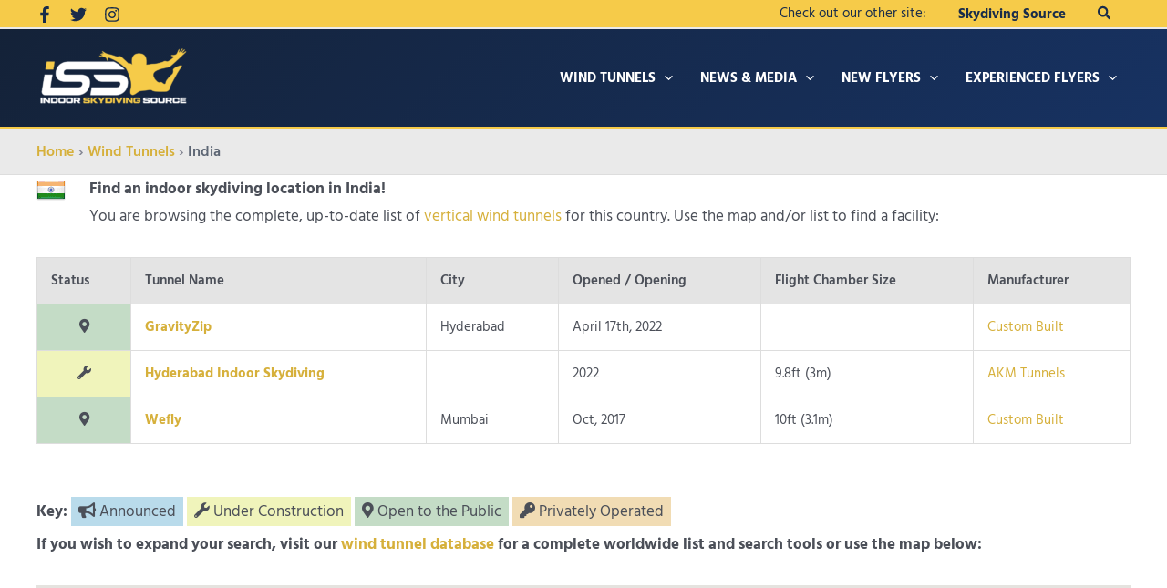

--- FILE ---
content_type: text/html; charset=utf-8
request_url: https://www.google.com/recaptcha/api2/anchor?ar=1&k=6LeoEJ4lAAAAAAgoDLiwISavzNKjvvcCTFxhLJmi&co=aHR0cHM6Ly9pbmRvb3Jza3lkaXZpbmdzb3VyY2UuY29tOjQ0Mw..&hl=en&v=PoyoqOPhxBO7pBk68S4YbpHZ&theme=light&size=invisible&badge=inline&anchor-ms=20000&execute-ms=30000&cb=ntmfsvitrinc
body_size: 49303
content:
<!DOCTYPE HTML><html dir="ltr" lang="en"><head><meta http-equiv="Content-Type" content="text/html; charset=UTF-8">
<meta http-equiv="X-UA-Compatible" content="IE=edge">
<title>reCAPTCHA</title>
<style type="text/css">
/* cyrillic-ext */
@font-face {
  font-family: 'Roboto';
  font-style: normal;
  font-weight: 400;
  font-stretch: 100%;
  src: url(//fonts.gstatic.com/s/roboto/v48/KFO7CnqEu92Fr1ME7kSn66aGLdTylUAMa3GUBHMdazTgWw.woff2) format('woff2');
  unicode-range: U+0460-052F, U+1C80-1C8A, U+20B4, U+2DE0-2DFF, U+A640-A69F, U+FE2E-FE2F;
}
/* cyrillic */
@font-face {
  font-family: 'Roboto';
  font-style: normal;
  font-weight: 400;
  font-stretch: 100%;
  src: url(//fonts.gstatic.com/s/roboto/v48/KFO7CnqEu92Fr1ME7kSn66aGLdTylUAMa3iUBHMdazTgWw.woff2) format('woff2');
  unicode-range: U+0301, U+0400-045F, U+0490-0491, U+04B0-04B1, U+2116;
}
/* greek-ext */
@font-face {
  font-family: 'Roboto';
  font-style: normal;
  font-weight: 400;
  font-stretch: 100%;
  src: url(//fonts.gstatic.com/s/roboto/v48/KFO7CnqEu92Fr1ME7kSn66aGLdTylUAMa3CUBHMdazTgWw.woff2) format('woff2');
  unicode-range: U+1F00-1FFF;
}
/* greek */
@font-face {
  font-family: 'Roboto';
  font-style: normal;
  font-weight: 400;
  font-stretch: 100%;
  src: url(//fonts.gstatic.com/s/roboto/v48/KFO7CnqEu92Fr1ME7kSn66aGLdTylUAMa3-UBHMdazTgWw.woff2) format('woff2');
  unicode-range: U+0370-0377, U+037A-037F, U+0384-038A, U+038C, U+038E-03A1, U+03A3-03FF;
}
/* math */
@font-face {
  font-family: 'Roboto';
  font-style: normal;
  font-weight: 400;
  font-stretch: 100%;
  src: url(//fonts.gstatic.com/s/roboto/v48/KFO7CnqEu92Fr1ME7kSn66aGLdTylUAMawCUBHMdazTgWw.woff2) format('woff2');
  unicode-range: U+0302-0303, U+0305, U+0307-0308, U+0310, U+0312, U+0315, U+031A, U+0326-0327, U+032C, U+032F-0330, U+0332-0333, U+0338, U+033A, U+0346, U+034D, U+0391-03A1, U+03A3-03A9, U+03B1-03C9, U+03D1, U+03D5-03D6, U+03F0-03F1, U+03F4-03F5, U+2016-2017, U+2034-2038, U+203C, U+2040, U+2043, U+2047, U+2050, U+2057, U+205F, U+2070-2071, U+2074-208E, U+2090-209C, U+20D0-20DC, U+20E1, U+20E5-20EF, U+2100-2112, U+2114-2115, U+2117-2121, U+2123-214F, U+2190, U+2192, U+2194-21AE, U+21B0-21E5, U+21F1-21F2, U+21F4-2211, U+2213-2214, U+2216-22FF, U+2308-230B, U+2310, U+2319, U+231C-2321, U+2336-237A, U+237C, U+2395, U+239B-23B7, U+23D0, U+23DC-23E1, U+2474-2475, U+25AF, U+25B3, U+25B7, U+25BD, U+25C1, U+25CA, U+25CC, U+25FB, U+266D-266F, U+27C0-27FF, U+2900-2AFF, U+2B0E-2B11, U+2B30-2B4C, U+2BFE, U+3030, U+FF5B, U+FF5D, U+1D400-1D7FF, U+1EE00-1EEFF;
}
/* symbols */
@font-face {
  font-family: 'Roboto';
  font-style: normal;
  font-weight: 400;
  font-stretch: 100%;
  src: url(//fonts.gstatic.com/s/roboto/v48/KFO7CnqEu92Fr1ME7kSn66aGLdTylUAMaxKUBHMdazTgWw.woff2) format('woff2');
  unicode-range: U+0001-000C, U+000E-001F, U+007F-009F, U+20DD-20E0, U+20E2-20E4, U+2150-218F, U+2190, U+2192, U+2194-2199, U+21AF, U+21E6-21F0, U+21F3, U+2218-2219, U+2299, U+22C4-22C6, U+2300-243F, U+2440-244A, U+2460-24FF, U+25A0-27BF, U+2800-28FF, U+2921-2922, U+2981, U+29BF, U+29EB, U+2B00-2BFF, U+4DC0-4DFF, U+FFF9-FFFB, U+10140-1018E, U+10190-1019C, U+101A0, U+101D0-101FD, U+102E0-102FB, U+10E60-10E7E, U+1D2C0-1D2D3, U+1D2E0-1D37F, U+1F000-1F0FF, U+1F100-1F1AD, U+1F1E6-1F1FF, U+1F30D-1F30F, U+1F315, U+1F31C, U+1F31E, U+1F320-1F32C, U+1F336, U+1F378, U+1F37D, U+1F382, U+1F393-1F39F, U+1F3A7-1F3A8, U+1F3AC-1F3AF, U+1F3C2, U+1F3C4-1F3C6, U+1F3CA-1F3CE, U+1F3D4-1F3E0, U+1F3ED, U+1F3F1-1F3F3, U+1F3F5-1F3F7, U+1F408, U+1F415, U+1F41F, U+1F426, U+1F43F, U+1F441-1F442, U+1F444, U+1F446-1F449, U+1F44C-1F44E, U+1F453, U+1F46A, U+1F47D, U+1F4A3, U+1F4B0, U+1F4B3, U+1F4B9, U+1F4BB, U+1F4BF, U+1F4C8-1F4CB, U+1F4D6, U+1F4DA, U+1F4DF, U+1F4E3-1F4E6, U+1F4EA-1F4ED, U+1F4F7, U+1F4F9-1F4FB, U+1F4FD-1F4FE, U+1F503, U+1F507-1F50B, U+1F50D, U+1F512-1F513, U+1F53E-1F54A, U+1F54F-1F5FA, U+1F610, U+1F650-1F67F, U+1F687, U+1F68D, U+1F691, U+1F694, U+1F698, U+1F6AD, U+1F6B2, U+1F6B9-1F6BA, U+1F6BC, U+1F6C6-1F6CF, U+1F6D3-1F6D7, U+1F6E0-1F6EA, U+1F6F0-1F6F3, U+1F6F7-1F6FC, U+1F700-1F7FF, U+1F800-1F80B, U+1F810-1F847, U+1F850-1F859, U+1F860-1F887, U+1F890-1F8AD, U+1F8B0-1F8BB, U+1F8C0-1F8C1, U+1F900-1F90B, U+1F93B, U+1F946, U+1F984, U+1F996, U+1F9E9, U+1FA00-1FA6F, U+1FA70-1FA7C, U+1FA80-1FA89, U+1FA8F-1FAC6, U+1FACE-1FADC, U+1FADF-1FAE9, U+1FAF0-1FAF8, U+1FB00-1FBFF;
}
/* vietnamese */
@font-face {
  font-family: 'Roboto';
  font-style: normal;
  font-weight: 400;
  font-stretch: 100%;
  src: url(//fonts.gstatic.com/s/roboto/v48/KFO7CnqEu92Fr1ME7kSn66aGLdTylUAMa3OUBHMdazTgWw.woff2) format('woff2');
  unicode-range: U+0102-0103, U+0110-0111, U+0128-0129, U+0168-0169, U+01A0-01A1, U+01AF-01B0, U+0300-0301, U+0303-0304, U+0308-0309, U+0323, U+0329, U+1EA0-1EF9, U+20AB;
}
/* latin-ext */
@font-face {
  font-family: 'Roboto';
  font-style: normal;
  font-weight: 400;
  font-stretch: 100%;
  src: url(//fonts.gstatic.com/s/roboto/v48/KFO7CnqEu92Fr1ME7kSn66aGLdTylUAMa3KUBHMdazTgWw.woff2) format('woff2');
  unicode-range: U+0100-02BA, U+02BD-02C5, U+02C7-02CC, U+02CE-02D7, U+02DD-02FF, U+0304, U+0308, U+0329, U+1D00-1DBF, U+1E00-1E9F, U+1EF2-1EFF, U+2020, U+20A0-20AB, U+20AD-20C0, U+2113, U+2C60-2C7F, U+A720-A7FF;
}
/* latin */
@font-face {
  font-family: 'Roboto';
  font-style: normal;
  font-weight: 400;
  font-stretch: 100%;
  src: url(//fonts.gstatic.com/s/roboto/v48/KFO7CnqEu92Fr1ME7kSn66aGLdTylUAMa3yUBHMdazQ.woff2) format('woff2');
  unicode-range: U+0000-00FF, U+0131, U+0152-0153, U+02BB-02BC, U+02C6, U+02DA, U+02DC, U+0304, U+0308, U+0329, U+2000-206F, U+20AC, U+2122, U+2191, U+2193, U+2212, U+2215, U+FEFF, U+FFFD;
}
/* cyrillic-ext */
@font-face {
  font-family: 'Roboto';
  font-style: normal;
  font-weight: 500;
  font-stretch: 100%;
  src: url(//fonts.gstatic.com/s/roboto/v48/KFO7CnqEu92Fr1ME7kSn66aGLdTylUAMa3GUBHMdazTgWw.woff2) format('woff2');
  unicode-range: U+0460-052F, U+1C80-1C8A, U+20B4, U+2DE0-2DFF, U+A640-A69F, U+FE2E-FE2F;
}
/* cyrillic */
@font-face {
  font-family: 'Roboto';
  font-style: normal;
  font-weight: 500;
  font-stretch: 100%;
  src: url(//fonts.gstatic.com/s/roboto/v48/KFO7CnqEu92Fr1ME7kSn66aGLdTylUAMa3iUBHMdazTgWw.woff2) format('woff2');
  unicode-range: U+0301, U+0400-045F, U+0490-0491, U+04B0-04B1, U+2116;
}
/* greek-ext */
@font-face {
  font-family: 'Roboto';
  font-style: normal;
  font-weight: 500;
  font-stretch: 100%;
  src: url(//fonts.gstatic.com/s/roboto/v48/KFO7CnqEu92Fr1ME7kSn66aGLdTylUAMa3CUBHMdazTgWw.woff2) format('woff2');
  unicode-range: U+1F00-1FFF;
}
/* greek */
@font-face {
  font-family: 'Roboto';
  font-style: normal;
  font-weight: 500;
  font-stretch: 100%;
  src: url(//fonts.gstatic.com/s/roboto/v48/KFO7CnqEu92Fr1ME7kSn66aGLdTylUAMa3-UBHMdazTgWw.woff2) format('woff2');
  unicode-range: U+0370-0377, U+037A-037F, U+0384-038A, U+038C, U+038E-03A1, U+03A3-03FF;
}
/* math */
@font-face {
  font-family: 'Roboto';
  font-style: normal;
  font-weight: 500;
  font-stretch: 100%;
  src: url(//fonts.gstatic.com/s/roboto/v48/KFO7CnqEu92Fr1ME7kSn66aGLdTylUAMawCUBHMdazTgWw.woff2) format('woff2');
  unicode-range: U+0302-0303, U+0305, U+0307-0308, U+0310, U+0312, U+0315, U+031A, U+0326-0327, U+032C, U+032F-0330, U+0332-0333, U+0338, U+033A, U+0346, U+034D, U+0391-03A1, U+03A3-03A9, U+03B1-03C9, U+03D1, U+03D5-03D6, U+03F0-03F1, U+03F4-03F5, U+2016-2017, U+2034-2038, U+203C, U+2040, U+2043, U+2047, U+2050, U+2057, U+205F, U+2070-2071, U+2074-208E, U+2090-209C, U+20D0-20DC, U+20E1, U+20E5-20EF, U+2100-2112, U+2114-2115, U+2117-2121, U+2123-214F, U+2190, U+2192, U+2194-21AE, U+21B0-21E5, U+21F1-21F2, U+21F4-2211, U+2213-2214, U+2216-22FF, U+2308-230B, U+2310, U+2319, U+231C-2321, U+2336-237A, U+237C, U+2395, U+239B-23B7, U+23D0, U+23DC-23E1, U+2474-2475, U+25AF, U+25B3, U+25B7, U+25BD, U+25C1, U+25CA, U+25CC, U+25FB, U+266D-266F, U+27C0-27FF, U+2900-2AFF, U+2B0E-2B11, U+2B30-2B4C, U+2BFE, U+3030, U+FF5B, U+FF5D, U+1D400-1D7FF, U+1EE00-1EEFF;
}
/* symbols */
@font-face {
  font-family: 'Roboto';
  font-style: normal;
  font-weight: 500;
  font-stretch: 100%;
  src: url(//fonts.gstatic.com/s/roboto/v48/KFO7CnqEu92Fr1ME7kSn66aGLdTylUAMaxKUBHMdazTgWw.woff2) format('woff2');
  unicode-range: U+0001-000C, U+000E-001F, U+007F-009F, U+20DD-20E0, U+20E2-20E4, U+2150-218F, U+2190, U+2192, U+2194-2199, U+21AF, U+21E6-21F0, U+21F3, U+2218-2219, U+2299, U+22C4-22C6, U+2300-243F, U+2440-244A, U+2460-24FF, U+25A0-27BF, U+2800-28FF, U+2921-2922, U+2981, U+29BF, U+29EB, U+2B00-2BFF, U+4DC0-4DFF, U+FFF9-FFFB, U+10140-1018E, U+10190-1019C, U+101A0, U+101D0-101FD, U+102E0-102FB, U+10E60-10E7E, U+1D2C0-1D2D3, U+1D2E0-1D37F, U+1F000-1F0FF, U+1F100-1F1AD, U+1F1E6-1F1FF, U+1F30D-1F30F, U+1F315, U+1F31C, U+1F31E, U+1F320-1F32C, U+1F336, U+1F378, U+1F37D, U+1F382, U+1F393-1F39F, U+1F3A7-1F3A8, U+1F3AC-1F3AF, U+1F3C2, U+1F3C4-1F3C6, U+1F3CA-1F3CE, U+1F3D4-1F3E0, U+1F3ED, U+1F3F1-1F3F3, U+1F3F5-1F3F7, U+1F408, U+1F415, U+1F41F, U+1F426, U+1F43F, U+1F441-1F442, U+1F444, U+1F446-1F449, U+1F44C-1F44E, U+1F453, U+1F46A, U+1F47D, U+1F4A3, U+1F4B0, U+1F4B3, U+1F4B9, U+1F4BB, U+1F4BF, U+1F4C8-1F4CB, U+1F4D6, U+1F4DA, U+1F4DF, U+1F4E3-1F4E6, U+1F4EA-1F4ED, U+1F4F7, U+1F4F9-1F4FB, U+1F4FD-1F4FE, U+1F503, U+1F507-1F50B, U+1F50D, U+1F512-1F513, U+1F53E-1F54A, U+1F54F-1F5FA, U+1F610, U+1F650-1F67F, U+1F687, U+1F68D, U+1F691, U+1F694, U+1F698, U+1F6AD, U+1F6B2, U+1F6B9-1F6BA, U+1F6BC, U+1F6C6-1F6CF, U+1F6D3-1F6D7, U+1F6E0-1F6EA, U+1F6F0-1F6F3, U+1F6F7-1F6FC, U+1F700-1F7FF, U+1F800-1F80B, U+1F810-1F847, U+1F850-1F859, U+1F860-1F887, U+1F890-1F8AD, U+1F8B0-1F8BB, U+1F8C0-1F8C1, U+1F900-1F90B, U+1F93B, U+1F946, U+1F984, U+1F996, U+1F9E9, U+1FA00-1FA6F, U+1FA70-1FA7C, U+1FA80-1FA89, U+1FA8F-1FAC6, U+1FACE-1FADC, U+1FADF-1FAE9, U+1FAF0-1FAF8, U+1FB00-1FBFF;
}
/* vietnamese */
@font-face {
  font-family: 'Roboto';
  font-style: normal;
  font-weight: 500;
  font-stretch: 100%;
  src: url(//fonts.gstatic.com/s/roboto/v48/KFO7CnqEu92Fr1ME7kSn66aGLdTylUAMa3OUBHMdazTgWw.woff2) format('woff2');
  unicode-range: U+0102-0103, U+0110-0111, U+0128-0129, U+0168-0169, U+01A0-01A1, U+01AF-01B0, U+0300-0301, U+0303-0304, U+0308-0309, U+0323, U+0329, U+1EA0-1EF9, U+20AB;
}
/* latin-ext */
@font-face {
  font-family: 'Roboto';
  font-style: normal;
  font-weight: 500;
  font-stretch: 100%;
  src: url(//fonts.gstatic.com/s/roboto/v48/KFO7CnqEu92Fr1ME7kSn66aGLdTylUAMa3KUBHMdazTgWw.woff2) format('woff2');
  unicode-range: U+0100-02BA, U+02BD-02C5, U+02C7-02CC, U+02CE-02D7, U+02DD-02FF, U+0304, U+0308, U+0329, U+1D00-1DBF, U+1E00-1E9F, U+1EF2-1EFF, U+2020, U+20A0-20AB, U+20AD-20C0, U+2113, U+2C60-2C7F, U+A720-A7FF;
}
/* latin */
@font-face {
  font-family: 'Roboto';
  font-style: normal;
  font-weight: 500;
  font-stretch: 100%;
  src: url(//fonts.gstatic.com/s/roboto/v48/KFO7CnqEu92Fr1ME7kSn66aGLdTylUAMa3yUBHMdazQ.woff2) format('woff2');
  unicode-range: U+0000-00FF, U+0131, U+0152-0153, U+02BB-02BC, U+02C6, U+02DA, U+02DC, U+0304, U+0308, U+0329, U+2000-206F, U+20AC, U+2122, U+2191, U+2193, U+2212, U+2215, U+FEFF, U+FFFD;
}
/* cyrillic-ext */
@font-face {
  font-family: 'Roboto';
  font-style: normal;
  font-weight: 900;
  font-stretch: 100%;
  src: url(//fonts.gstatic.com/s/roboto/v48/KFO7CnqEu92Fr1ME7kSn66aGLdTylUAMa3GUBHMdazTgWw.woff2) format('woff2');
  unicode-range: U+0460-052F, U+1C80-1C8A, U+20B4, U+2DE0-2DFF, U+A640-A69F, U+FE2E-FE2F;
}
/* cyrillic */
@font-face {
  font-family: 'Roboto';
  font-style: normal;
  font-weight: 900;
  font-stretch: 100%;
  src: url(//fonts.gstatic.com/s/roboto/v48/KFO7CnqEu92Fr1ME7kSn66aGLdTylUAMa3iUBHMdazTgWw.woff2) format('woff2');
  unicode-range: U+0301, U+0400-045F, U+0490-0491, U+04B0-04B1, U+2116;
}
/* greek-ext */
@font-face {
  font-family: 'Roboto';
  font-style: normal;
  font-weight: 900;
  font-stretch: 100%;
  src: url(//fonts.gstatic.com/s/roboto/v48/KFO7CnqEu92Fr1ME7kSn66aGLdTylUAMa3CUBHMdazTgWw.woff2) format('woff2');
  unicode-range: U+1F00-1FFF;
}
/* greek */
@font-face {
  font-family: 'Roboto';
  font-style: normal;
  font-weight: 900;
  font-stretch: 100%;
  src: url(//fonts.gstatic.com/s/roboto/v48/KFO7CnqEu92Fr1ME7kSn66aGLdTylUAMa3-UBHMdazTgWw.woff2) format('woff2');
  unicode-range: U+0370-0377, U+037A-037F, U+0384-038A, U+038C, U+038E-03A1, U+03A3-03FF;
}
/* math */
@font-face {
  font-family: 'Roboto';
  font-style: normal;
  font-weight: 900;
  font-stretch: 100%;
  src: url(//fonts.gstatic.com/s/roboto/v48/KFO7CnqEu92Fr1ME7kSn66aGLdTylUAMawCUBHMdazTgWw.woff2) format('woff2');
  unicode-range: U+0302-0303, U+0305, U+0307-0308, U+0310, U+0312, U+0315, U+031A, U+0326-0327, U+032C, U+032F-0330, U+0332-0333, U+0338, U+033A, U+0346, U+034D, U+0391-03A1, U+03A3-03A9, U+03B1-03C9, U+03D1, U+03D5-03D6, U+03F0-03F1, U+03F4-03F5, U+2016-2017, U+2034-2038, U+203C, U+2040, U+2043, U+2047, U+2050, U+2057, U+205F, U+2070-2071, U+2074-208E, U+2090-209C, U+20D0-20DC, U+20E1, U+20E5-20EF, U+2100-2112, U+2114-2115, U+2117-2121, U+2123-214F, U+2190, U+2192, U+2194-21AE, U+21B0-21E5, U+21F1-21F2, U+21F4-2211, U+2213-2214, U+2216-22FF, U+2308-230B, U+2310, U+2319, U+231C-2321, U+2336-237A, U+237C, U+2395, U+239B-23B7, U+23D0, U+23DC-23E1, U+2474-2475, U+25AF, U+25B3, U+25B7, U+25BD, U+25C1, U+25CA, U+25CC, U+25FB, U+266D-266F, U+27C0-27FF, U+2900-2AFF, U+2B0E-2B11, U+2B30-2B4C, U+2BFE, U+3030, U+FF5B, U+FF5D, U+1D400-1D7FF, U+1EE00-1EEFF;
}
/* symbols */
@font-face {
  font-family: 'Roboto';
  font-style: normal;
  font-weight: 900;
  font-stretch: 100%;
  src: url(//fonts.gstatic.com/s/roboto/v48/KFO7CnqEu92Fr1ME7kSn66aGLdTylUAMaxKUBHMdazTgWw.woff2) format('woff2');
  unicode-range: U+0001-000C, U+000E-001F, U+007F-009F, U+20DD-20E0, U+20E2-20E4, U+2150-218F, U+2190, U+2192, U+2194-2199, U+21AF, U+21E6-21F0, U+21F3, U+2218-2219, U+2299, U+22C4-22C6, U+2300-243F, U+2440-244A, U+2460-24FF, U+25A0-27BF, U+2800-28FF, U+2921-2922, U+2981, U+29BF, U+29EB, U+2B00-2BFF, U+4DC0-4DFF, U+FFF9-FFFB, U+10140-1018E, U+10190-1019C, U+101A0, U+101D0-101FD, U+102E0-102FB, U+10E60-10E7E, U+1D2C0-1D2D3, U+1D2E0-1D37F, U+1F000-1F0FF, U+1F100-1F1AD, U+1F1E6-1F1FF, U+1F30D-1F30F, U+1F315, U+1F31C, U+1F31E, U+1F320-1F32C, U+1F336, U+1F378, U+1F37D, U+1F382, U+1F393-1F39F, U+1F3A7-1F3A8, U+1F3AC-1F3AF, U+1F3C2, U+1F3C4-1F3C6, U+1F3CA-1F3CE, U+1F3D4-1F3E0, U+1F3ED, U+1F3F1-1F3F3, U+1F3F5-1F3F7, U+1F408, U+1F415, U+1F41F, U+1F426, U+1F43F, U+1F441-1F442, U+1F444, U+1F446-1F449, U+1F44C-1F44E, U+1F453, U+1F46A, U+1F47D, U+1F4A3, U+1F4B0, U+1F4B3, U+1F4B9, U+1F4BB, U+1F4BF, U+1F4C8-1F4CB, U+1F4D6, U+1F4DA, U+1F4DF, U+1F4E3-1F4E6, U+1F4EA-1F4ED, U+1F4F7, U+1F4F9-1F4FB, U+1F4FD-1F4FE, U+1F503, U+1F507-1F50B, U+1F50D, U+1F512-1F513, U+1F53E-1F54A, U+1F54F-1F5FA, U+1F610, U+1F650-1F67F, U+1F687, U+1F68D, U+1F691, U+1F694, U+1F698, U+1F6AD, U+1F6B2, U+1F6B9-1F6BA, U+1F6BC, U+1F6C6-1F6CF, U+1F6D3-1F6D7, U+1F6E0-1F6EA, U+1F6F0-1F6F3, U+1F6F7-1F6FC, U+1F700-1F7FF, U+1F800-1F80B, U+1F810-1F847, U+1F850-1F859, U+1F860-1F887, U+1F890-1F8AD, U+1F8B0-1F8BB, U+1F8C0-1F8C1, U+1F900-1F90B, U+1F93B, U+1F946, U+1F984, U+1F996, U+1F9E9, U+1FA00-1FA6F, U+1FA70-1FA7C, U+1FA80-1FA89, U+1FA8F-1FAC6, U+1FACE-1FADC, U+1FADF-1FAE9, U+1FAF0-1FAF8, U+1FB00-1FBFF;
}
/* vietnamese */
@font-face {
  font-family: 'Roboto';
  font-style: normal;
  font-weight: 900;
  font-stretch: 100%;
  src: url(//fonts.gstatic.com/s/roboto/v48/KFO7CnqEu92Fr1ME7kSn66aGLdTylUAMa3OUBHMdazTgWw.woff2) format('woff2');
  unicode-range: U+0102-0103, U+0110-0111, U+0128-0129, U+0168-0169, U+01A0-01A1, U+01AF-01B0, U+0300-0301, U+0303-0304, U+0308-0309, U+0323, U+0329, U+1EA0-1EF9, U+20AB;
}
/* latin-ext */
@font-face {
  font-family: 'Roboto';
  font-style: normal;
  font-weight: 900;
  font-stretch: 100%;
  src: url(//fonts.gstatic.com/s/roboto/v48/KFO7CnqEu92Fr1ME7kSn66aGLdTylUAMa3KUBHMdazTgWw.woff2) format('woff2');
  unicode-range: U+0100-02BA, U+02BD-02C5, U+02C7-02CC, U+02CE-02D7, U+02DD-02FF, U+0304, U+0308, U+0329, U+1D00-1DBF, U+1E00-1E9F, U+1EF2-1EFF, U+2020, U+20A0-20AB, U+20AD-20C0, U+2113, U+2C60-2C7F, U+A720-A7FF;
}
/* latin */
@font-face {
  font-family: 'Roboto';
  font-style: normal;
  font-weight: 900;
  font-stretch: 100%;
  src: url(//fonts.gstatic.com/s/roboto/v48/KFO7CnqEu92Fr1ME7kSn66aGLdTylUAMa3yUBHMdazQ.woff2) format('woff2');
  unicode-range: U+0000-00FF, U+0131, U+0152-0153, U+02BB-02BC, U+02C6, U+02DA, U+02DC, U+0304, U+0308, U+0329, U+2000-206F, U+20AC, U+2122, U+2191, U+2193, U+2212, U+2215, U+FEFF, U+FFFD;
}

</style>
<link rel="stylesheet" type="text/css" href="https://www.gstatic.com/recaptcha/releases/PoyoqOPhxBO7pBk68S4YbpHZ/styles__ltr.css">
<script nonce="u1lYU96WTLmPWBHL7uv_kw" type="text/javascript">window['__recaptcha_api'] = 'https://www.google.com/recaptcha/api2/';</script>
<script type="text/javascript" src="https://www.gstatic.com/recaptcha/releases/PoyoqOPhxBO7pBk68S4YbpHZ/recaptcha__en.js" nonce="u1lYU96WTLmPWBHL7uv_kw">
      
    </script></head>
<body><div id="rc-anchor-alert" class="rc-anchor-alert"></div>
<input type="hidden" id="recaptcha-token" value="[base64]">
<script type="text/javascript" nonce="u1lYU96WTLmPWBHL7uv_kw">
      recaptcha.anchor.Main.init("[\x22ainput\x22,[\x22bgdata\x22,\x22\x22,\[base64]/[base64]/[base64]/[base64]/[base64]/UltsKytdPUU6KEU8MjA0OD9SW2wrK109RT4+NnwxOTI6KChFJjY0NTEyKT09NTUyOTYmJk0rMTxjLmxlbmd0aCYmKGMuY2hhckNvZGVBdChNKzEpJjY0NTEyKT09NTYzMjA/[base64]/[base64]/[base64]/[base64]/[base64]/[base64]/[base64]\x22,\[base64]\x22,\x22w5AlEcOwL8ObZ8K/wpodDMOAB8KydsOxwr3CisKPTTcmajBPBht0wrRMwq7DlMKedcOERSvDrMKJb2QERsORO8O4w4HCpsKheAByw4HCihHDi2XCmMO+wojDhyFbw6UeESTClWvDvcKSwqp2FDIoAQ3Dm1fCnT/[base64]/w7bDosOJw5HCqWjDswXDvMOecMKdEi1mR1jDrg/Dl8KzE2deUTBIL2/CgSt5X3kSw5fCqcKpPsKeIDEJw6zDunrDhwTClMOOw7XCnx0qdsOkwoUJSMKdTSfCmF7CpMKRwrhzwpTDkmnCqsKPblMPw4zDvMO4b8OpMMO+wpLDsGfCqWAba1zCrcOawoDDo8KmOXTDicOrwp/CqVpQe3vCrsOvOcKUPWfDncO+HMOBDl/DlMONDsKdfwPDtMKxL8OTw70Ew61WwofCg8OyF8KFw4E4w5peYFHCusOUVMKdwqDCksOIwp1tw67Cn8O/dU8HwoPDicO2woFNw5nDnMKtw5sRwoLCp2TDsnV8KBd/w7sGwr/CpU/[base64]/CmEZgw77DpxHCrcKpFsKFw4ZkHkMVAjtNwrNoZALDr8KdOcOmTMKSdsKkwpfDlcOYeGh5ChHChMOcUX/CoVXDnwAkw7hbCMOfwqFHw4rClkRxw7HDrMKQwrZUDsK+wpnCk13DlsK9w7Z3LDQFwoPCscO6wrPCuDg3WUA+KWPCkcK2wrHCqMOEwqdKw7Inw4TChMOJw4hWd0/[base64]/DjcKcwprCgwPDgsO/w6coKsO3bsO8WhrCqT7ClsK1DE3Do8KAfcKSBG7DtMO6HkQvw43DmMK7NcOfeB3DpH/Dm8Owwq3DrnElSyMKwp86wosQwoPCo1LDq8K6wqDDnAoWJhINw5UbPj8OSGPCtcO9DsKYAVdjQzDDpsKQOHTDpcKefBjCoMOoEcOBwrsXw68veC3CjsK0wrbChcOIw4nDjMODwrPClsODw53CosOpYMOwQTbDkHLClsOGbMOZwrI/DzMXCQPDgiMEbm3CoTsKw7o4ZFNZKMKGw5vDmcOIwobCk17CuVfCqkNSesKQQMK+wo94LWHCuVdZw6NwwrTCmg9YwpPCvH/DulQ5awrCvgvDoTBkw6ADY8KuPcKtIEfDucOOwp7CmsKnwqDDjsOOHMK+ZMObwqN/[base64]/VsK4wpVEIk4Zw6nDkS1DXGoSfcKSXsOfR1DCiHbCs0MmCD4Jw7jCkWFJJsKBKcOJLhbDg35/N8OGw605F8O9wop2XMKtwozCqnYBfn1oAA8AAMKkw4TCvMKjYMKcw7ZVw6fCjD3CnGxxw43CnVzCssKhwogBwoHDlknCkG5ywqkyw4DDtjExwrQlw6TDk3/Cry1ZDX5EVQhUwoDCg8O5BcKHWhYlS8O3wqXClMOgw5DCnMO2wqQUCSbDpy4Bw7MoScOtwo7DqXTDr8KBw6E2w7fCh8KCaD/CkMKNw5fDi0wKMEfCqMOPwrJdBkt/RsO5w6TCq8OnFVcywrfCnMOHw6jCmsK6wqwJKsONd8OYw5Maw5rDtkJabxxDMMOJZkPCncO7elpyw4XCr8Krw7t4HjLCqA3CqsO9CcOGZyvCgD94w6oWM0TDiMO5fsKdMVNVXsKxKn9dw706w7HCjMO7ZjbCn1hsw4nDjMOXwpMrwrnDlMOYwo/DjGnDlAtywoLCusOWwow9B09Yw5NFw64Gw5fChV1gcXLCtzLDuydYHi4JcsOqeW8nwpVKWiNFbwrDvGQ/wrbDrsKRw6QqMTPDv2IMwpgww5LCmyJucsK+ZRtuwp1CH8ONw40Iw4fChnM1worDqMOgBDLDminDhTNCwqAzKsKEw6wkwo/ClMObw7XCjBFsSsKYWMOQNCzCnA7DmcK2wpNgT8OTw6I2R8OwwoNFw6J/D8KMQ0vDtk/CrMKMETQzw6w8RHPDgFxCwrrCv8O0QsKoesO6A8Kuw6zCl8KQwr1fw6YsYyzDmRFzcl5fwqNjasK7wpkqwpbDils7B8OdewtEQsO5wq7DkyVGwr1OMFvDjSbChUjCjHHDssKpWsKQwoIHShJHw5BGw7ZRw55LY1DCvMOzayPDsWNiJMKRw4vCuxgfaX/DgirCrcKMwqo9wqQ8M3BfIMKTw4tTw5gxw4tOSlgdTsOGw6ZHwrDDqsKNDcOyVgJ/dMOKZRsyWRjDtMO7BMOlHsK8W8Klw6jClcOxwrcDw74jwqHCu2JcLB1WwrbCj8K5wpoKwqBwFkl1w4jDk0/Cr8KxelHDncOuw4zCknPCvWbDtsKYEMOuesO8asKjwrdnwrJ0LRPDksKCZMKvHxRnGMKZJsKjwr/[base64]/w5UnWcKvw5EBwqrCtcODw6gzanJWVhbDmMKGQlfCmsOxw5fCqMK9wokbIcOXd2llcQTCkcKLwrV1KnrCvcK/w5doZwA+wqcxE0/DlA/Ctmkmw4fDoXTCocKTAsOFw7Iyw4pSXz4LHxp4w63DgDZPw6PCm1jCkig4dDXCk8KyUkHCjMOwF8OWwrYmwq/CkkdjwrIcw5AJwqDCtsKEbWnCrcO8w7nCgQvDjsOyw6zDjcKqA8K5w7fDswkaNMOEw7R2GWdSw5rDiybCpnMECR3CuxfCvEN+G8OtNjUwwrk+w6xywqfCgyjDlQ/CtcO7ZXdtN8OwWEzCsHIWP1wwwpjDscO3KBR/asKnRcOiw5c8w7LDtsOlw7tVDSwZPXQrG8OMSMK4fcOdITXDjFzDhFzCultMKA87wq1YOGbDjW1Pc8OWwqUVNcK3wpFxw6hiw6fCocOkwrTDrSXClH7Cjzoow5x+woTDs8Kxw4vClxE8wonDvWXCkMKfw4Ufw6vCjUzCtwtnc3FYDQnCn8KYwq9SwqnDulLDsMOewog/w4PDjMKwGsKZJ8KnDDTClSMbw6nCrcKiwq7DhMO3QMOGJj0+wqZ9GGfDlsOjwqhRw6/Dh2rDmV/CgcOIYcOCw54aw7dVWFHCs0LDhBAXXBzCrWTCpsKdGTLDrlZnw5TCn8Omw5LCq0Fnw4tkCEXCoSpCw5DDl8OqHcO3ZCUgB1rCsi7Ck8O/woPDocOowo/DtsOzwrVmw43CksOYXwISwpdLwrPCm3XDi8Oaw6RXasOJw5caJcK0w4lWw49PBnnDucKqKsOvVcO7wp/Dm8OOw79aIX8Hw6DDqzliRH/DmMOhET41wp/DoMK+wqIrTMOqN3pmHsKfIMOmwozCpsKKKMKPwq/DqcOjb8KrMMOGQylNw4Q7eRk1b8KREQVaLSDCtcKnw6osRlNvJcKKw7/CmSUjcRlUKcKsw4PCpcOGw7LDn8KIJsOGw5XDi8K/[base64]/LSbDksOWEcO2L3/CkknCsMOTaXAgPMKqFMKQLBU2ccO7EMKRCMKMNcKHLlMyLn0DfMOMOT4ZSRLDnWo2w5xeVFpkecOKHnrCnwRzw4ZZw5FzU1hNw67CkMO3YEQywrl/w5Arw6rDjTrCp3vDtcKbXCLChk3CtcOQGcKGw50OfsKLAzXDksODw4TDtk/CqUjDoXhNw7jCt33DtsKWWMObSGVXH3XDqMKKwqVhw5ZTw5FJwozCosKnacK0RsK6wrBgVytbS8OUZF4bwqcNME4nwrdKw7FQaV8VFApKw6bDmSfDhSrCv8ONwqkmw4DCmAPCm8OSQ3nDp2pPwr/ChCNLSQvDqTRUw7jDgFUTwonCm8ONwpbCoA3CrG/CjmoHO0cUw4vDsSMgwoHCg8O5wofDt1oFw78GDwPCtRZqwoLDn8KwAC7CrcOuTknCr0fCr8Oqw5TDp8Kqw7zDgcKYC0zCjsKfYTMICsOHwo/ChgVIH1gmQcKwKcKMQn/CrHrCmMOdV33ClMKxEcOwdcKvw6NUKsK/[base64]/DqMKmasKQEsKJb8KBTsKWacKOLx51REfCrAPDgMKyEWjCnsO6w5TCnsO0wqfCoCPCqQwiw4vCpE4RQCfDkmwaw47Duj/DqyNZdSLCk1pgG8Khw40BCmzCnsO/[base64]/DhsOlckNhwofDs8K3HErCmQgNw7fDs1MuA39nSFhVw6d6Y28bw5LCjiITKUnDmAnCtcKlwoQxw7/DksOrRMODwrUUwrLDsQpuwpXCnELClwhYw4Bmw4YQcsKmd8KKYsKdwok6w7fCpVgmwpnDkRlBw4MVw45fBsO/w4wNEMKCM8OzwrliKsKED2HCtAjCpsOew5x/[base64]/CmMK/DH9UBMO1LcK1C1PDiwnDkcO+wogLwo5pwr7Cq0pgSFjCtcK2worDnsK6wqHCiQItMmorw6cOw5zCnW1/C33ChV/Dn8Ohw4DDnRLCjcK1D0bDjcKLfTnDscKhw5cJcMO+w4rCvHDCosOmEMK/J8OMwrXClBTCm8KuEcKOw6vDhhFzw4J3fsOdwonDsUk5wrQUwo3CrGvDqCpbw6jCpGnCgTgtEMK0IiXCjW1fGcOXEXkWC8KaMMK8FRbCqS/ClcObW2wGw69WwpFAHMKww4PCqcKEbl3Dk8OSw7Ysw5QywqZecRbCp8OXwrgGwqXDg2HCpTDChcO0YMKgUyI/[base64]/DmRLClsOhHAzDm8KcV3h7wq/Dm8OWwrUCwoXCnDfCmsOfw6BdwrjChcKjLcOHw5I+fx86Cm/DiMKDMMKkwovCk37DrsKhwqfCh8KZwrfDpiE8BhzCvBDCml0+BxZjwoY1SsK/B05ww4XClT/[base64]/wrPDlyfDnsOEMSNRw74Hw4huwrXCgsOXw6lKYVoMXcOaaXc0w7gtRsKsJzfCuMOVw5tiw7zDk8O+acKkwpvCgmDCimtvwqLDu8O/w4XDgxbDtsOVwp7Cv8OzKMK/NMKbMcKAwovDuMOoA8ONw5nCpMOLwrwIbzTDhHrDtmt/[base64]/CvD8+w4LCgyPDt8OFdsKcwokfwoIMwqkmwqciw4B5w5LDqjsFJ8OlT8OFXSLCm3XCjB8/[base64]/DtsK5FxkVYmorOSTCvR17YRYHwqIiUwU6R8KmwotrwrTCpsOaw7vDmsOwW39owoDCu8OxH2oZw4/DkBhGKcK9IF05XBbCpsKLw5DCo8O3E8OxB01/[base64]/[base64]/Dr8K4wo5/[base64]/BgTDn8OgOsK9w7wbUn7DmMKaw4/DuiXDh1ohWFZ0Nl8uwpfDoWLDkTTDh8OmIkjDvVrDhXvDlk7CqMKKwoFQw6QlLxsdwqnCnwwAw7rDkMKEworDpQw6w6LDhlw3QHIJw6VNHMKgw67CpW/DugfDhMOJw5gTw55gcMOPw5jCnCocw5lfA3sWwoxECQYdSFwrwpZoUsOBMcKlBF0ndcKBSyrCmVfCjy/DlMKew6/CjcKCwrhGwrBqb8Opc8OoBiYJwqROw6FrFg/DsMOPM1ZxwrzDoGHDonfDkGvCiDrDgcOAw7lCwqd5w5ZPQkTCrD3Dm2rDo8OhZQ0hWcOMWV8QRG/DhUQBTiXDjEUbGMOrwoMJJGQXTG/[base64]/[base64]/egTChMO+ekJlW3grwqMuFQIKdMOmXE5zE08cCxR/f8OxM8OpKcKsF8K2w7oXK8OML8OPd1jDqcOxDALDnRPDn8OIe8ODbGNyY8KibCjCpMKcfsOnw7pEZsO+ZkzDq143WcODwqvCr0vCgsKqCgUsPj3Cmxhqw5UfXcK0w4XDhCpsw5pHw6HDnh/[base64]/CusKNccKrw5fCnMOOw43CisKJw403wrJUXg4NO8KNw73Di8OtBBNcVlZFw4QdPWPClMOCPcOGw6zCqsOCw4/Dh8OKRcOhOgjDn8KvFsOSRSHDisKjwopgwqfChcKKwrXDozbCqlrDqcK5fz3DlwXDgX57wq/CgMK2wr8IwqHDjcKLC8K+w77DiMKWwrMvUcO3w4DDhCrDuUbDvyHDhx3Dv8KxXcKywqzDucOrw77Dq8Okw4XDqEnCp8OrIsOYaCnCncOyN8OYw4gEXU5VCsOObMKlaAdZTV/Dn8K6wp7DvsO8wrk+wpwEOgnDiXLDn07Dr8Kuwp3DnlNKwqBGfQAfwqHDhwrDthxABFfDsRV0w4rDkBzCpsOiwoHDtRPCqMOrw6Fow6Z5wqlZwoDDsMOVw4jCkhZFN1pSYhhPwprDocOdwozCr8Khw7nDu0XCqzEVdgJVFsKDJl/Dq3Mbw7DCtcOWdsKcwpJVQsK8wqHDr8OKwowbw7bDu8O1wrbDmMKUdcKjVB7CusKWw7DCmzPDsjXDtMKFwrvDuzljwpcyw7hewofDisOiZApvaDrDhMKKHxXCmsKBw7jDh20zw7jDnWrDvsKhwrrCsgjCojsYGkEOwqPDtUPDoUd4UMOfwq1/HTLDmxsRYMK5w6zDvm9bwqrCncOVTznCv2DDj8KnTMO8Q0nDmsOLPwwfFnc5L3dhwpLDsy7Cijx1w4zCgBTCkX5QC8KxwpzDumLCgScrw6rCmMO+EQzCusOwUMOAJVpnRh3DmyNjwos5wqHDuyPDsyMOwqfCtsKCRMKGd8KDwq/Dh8O5w4lwAsORDsOwIDbCgyHDh18WKiLCssOLwp07fVhmw7vDjFMNeCrCtGsbEcKbQk1Gw7/ChjDCp3Urw6ZrwrNJQG/[base64]/CihcGEXY2wprDqMOHw4JKwobDv1Iybisow7nDkAUYwp/DtsOuw7Qow74gCFjCicOXUcOuw6d/LcKGw70LaQnCu8KKXcK8XsKwXxvCuTDCm1/DjDjCo8O/LsOhNMOXSgLDiyLDmiLDt8Oswq3DtcKTw5IWesOjw5BjazLDpmbDhUDCpkbCthIsLgbDl8OiwpLDi8KrwrPCoTlMdHrCrU1dVMOjw4vCr8KWw5/CpAPCjEskElVVMW90AXXDhGvDisKMwqbCt8K4VMOPwpDDoMKLJFXCjXXClkDDgsOOO8OBwpHCu8Oiw5TDu8KzKTVQwox6wrDDs3AkwpLClcOVwpA4w4Rtwo3DvMOeSnjDuQ/DpMOzwop1w6QGa8OcwobDlWfCrsOBw77DmMKnWgrDoMKJw6XDogXDtcKobkjDk1Ivw4DDucO+wptnRsOiw6XCjGAaw4d7w7/DhcOzSsOdKzzChMO4QFbDiyMLwqrCqTY/wpBOwpheWWbDlzZKw41WwrAuwoh8w4dzwo15FlPCpmTCocKuw4bCgMK4w4Q6w6ROwptAwofCo8OiAigYwrU/woE1wrfCjxbDr8OOd8KcJVfClXRyccKTcGh2bMOxwqzDlg/Cqxoswr02wprCksOzw44bSMKiwq5Hw7lCdCkSw5M0JDhFwqvDmDXDkMKZNsOzRMKiCilrAgVRwoTDjcO1w75uAMOJwooHwoRKw4XCpMOJDi5vMnzCtMOFw5rCiUHDqsOQEcKSCMOeAA/CrsKxeMKIMcKtfCnDlDwecWXCjsOKA8Ktw6vDrMKjLsORw5I4w60GwprDsAxnUQrDp2HCsiJgOsOBWsKTecOrN8KBDsKhwoQrw53DphnCkcOXWcOMwr3CtlPCnMOaw4sCWmkXwpY1w5HCigXCmB/Dgx0TYMOlJMO7wpd2OcKnw6dDS0fDunFjwqzDoDHDsH56TjXDmcOZDcKjC8O9w59Aw64NesO6bWNZwrPDm8OWw7TDscOcNmo/NsOpaMKhw4fDn8OVPMKbPcKOwqJBOcO0dcONdcO/BcOjGsOKwr3CtiZIwr5CfcKvLkEOIcKZwqDDnhjDsgNjw6/Di1bCnsK7w5bDoi/[base64]/[base64]/bMOMMGLCq8OYwobDtj7Du1krQcOQw5LDn8K3LyjCjMK2A8Omw7csX3TDnGkOw4TDt28ow5Vnwqdyw7HCssKBwovCmCIewrbDlwsHQsKVCEkQLsO9IWU8wp5OwrcpchDCjX/[base64]/CgAXChQ/CkgbDv8OZQsKFw61Gwo1LwqsuIMO3wq3DpFAAasOefmLDhnvDjcO/LATDhiARV1AwHsKZP0gewqMnw6PDsUpowrjDucKew6vDmQsTBcKOwqrDuMOrwrRxwoYNL1oQZn3ColzDo3LDvGTCscOHOsKIwqzDizDClkEBw48bEMKoEF7Ci8Ofw6TDjMKuc8KuRzItwqxEw5IMw5tFwqcCUcKgASwpFQ8mRMOIDgXCl8OPwq4ewr/DjhE5w4AGw7xQw4ALWDEcHFFqcsOyWiXChlvDncOFRSl5wrXDmcOfw48CwqjDq04AbA45w7jDj8OEFMO+O8KZw6h8bxXCqQvChEtLwrB4HsORw4/CtMK9esK3WFTDrcOKYcOhOMKfPW3CmsOuw4DCiRnDqAdJwoo0eMKXwq0Dw4nCscOoCBPChcOfw4I8P0IHw5xld05Gw5s/NsORwovDtcKvY2gLSQvDnMKewprCl0zCicKdccO0OzzDq8KGIRPCrkxBZiNqdcOQwrrDkcO/w63Dj24UcsKwBwHDinRKwq0wwqPDlsKyVztUNsOMPMOZeQ/CuDzDo8OyPiZyZVQQworDlh7DuHTCtzDDmMOCJcOnIcKcwo/Ch8OUCz10wrHCscONUwF/w77DpMO2wrPCqMOcX8KQEAdaw55WwrEZwqDChMKMwrwgWkbCpsOcwrxjIickwoclKMKgRhfCikNvcGlyw7RzQ8OQW8Kww6gSw6tiCMKRAHRowrFZwqPDncKrVU1GwpHCmsKzwpzCpMOWEVPCoXULw6DCjTsAecKgIwgaMXbDvh/Dl0Zvw59pZFhDw6lDWsOiCx5Ow4jCoCHDqMOpwp5ww5XDiMKDwrfCvTFGBsO6wqLDs8KGbcO4LSTCihbDq1zCpMOOa8KKw4AcwrDDjiIXwrQ2wpXCqX8Dw4fDkV/[base64]/[base64]/[base64]/CvRPDlMK/PcOvb8ORwpdTwpZHMyImw7TCmX7ClMO8L8OSw6dQw61CL8OgwolSwpjDqAxyMAYMZnVow6NhZMK/w4pqw7zCvsO3w6lLw6zDtn7CqsKHwofDhSPDryg+wqotLH3CsBxDw7DDm0rCghbChsKfwoLCk8KUI8Kbwr57wpsJbD9baG9Yw6lrw7jDmnXDpcONwqrCsMKRwqTDlsKzdXZAMxgab2RnH3/DsMKQwphLw6EEMMKlS8Oxw5zDtcOcRMO5wr3CqVkAF8OkDHLCk3Q+w7vDgyTCjGAbYMOdw7cuw7fCimNiER/DpMKkw6MICMOYw5DCpsOABsOIwqVbdCnCiBXDjwBowpfCiVttd8K7NEbDrClDw7JYXsKdPcO3McKpfhkyw68Qw5BCw4kMwodgw7nDi1AvdXNmN8K1wqhKcMOQwpLDncOiOcOZw7/DvVBrBMOwRMK8UGLCpXx9wpRvw5/[base64]/[base64]/Dr8KjVsKqw7JESDDCt8ObQSAbwq/ClsO8w4Ryw7Mqw4DChcOySlwebsOuGcO1w4vChcOmXMK0w6U+I8KOwq7DqSFHW8K4RcONO8OUBsKgMSrDgcOPSnp1HzUZwrZUNEZEAMKyw5xCKRgdwpwPwr7Cvl/Do0t2w5hsKgvDtMK1wo0oOMONwrgXwqHDlA7CtR5uA2LDlcKySsOlCDTCrF3DqB0Rw7DCmkxrKcKBwqlUUinDusKvwq7Du8O1w4PChcOfVMOYA8KeUcORa8OOwq9ZUMKzeRwDwqzCmlbDjcKZWcO/w7AjZMOZXsO4w5R0w5M/[base64]/CnxTDiTHDssOeScKtS05HwqkSFDRFIcKJw4wFAcOCw5TCvcO4bG8gWMKLworCvEouwrPCnQbCmy8lw7NhDSYwwpzDiUBpRU/Ckxpsw6vCjArCg2QFw7NOOsKTw57DuTnDpsKew5YqwojCt0ZlwqVlfcO/UMKnQ8K1WEzDqiNkDXYWJcOaRgoIw7HCuGPDu8K+w7rCm8KaUhcDw5JGw61/VWYXw4/DjizCh8KQMVLCqR7CjV3CqMK8HU17OHccwpbCusO0KMKZwqbCsMKeM8KFWcOCST7CscORMnXCvcOPHSVew7UFYH8xwrl1wqgZBcO9wrFNw47CrsOLwrI3NmnCqhJPMHXCqR/[base64]/Dj0UUSsK4Qn3CkB9MHsOzBsK4w4fDrzjDpWYLwpkmwoxdw4c3w5/DqsOBwr3DncKlRDfChDggTDtJAR5aw417wptywrJEw78jDxjCvkPChMOuwqNAw4FGwpnDhkIjw4jCsxPDoMKXw4fCp3HDqQvCs8O1FSJ0NsOJw4hZwpHCm8KjwpoNwoIlw6lrZsKywoXDtcKNSl/DisOww64Xwp/CjG02wqvDt8OnOmQGBjbCvT1PaMOEVWTDn8KBwozCmQnCo8Oww4vDk8KYwrsTYsKgccKHRcOlwq/Do15Owr5ZwqnCizw/[base64]/DusKKX0QBw7/Cg8Kvw67Cl8OswpXCj3F4wpPCvgPDr8OnJHphbwwmwqvCr8OMw6bCi8OBw48YVi51DkNWwp3CiBbDt1TCqMOcw57DucKuUVrDt0fCv8O6w67DpcKOwqMkM3vCqhMWFhDCncO7FEvCok/[base64]/Co37CssOpwpnCh8K2X8KuHH1Vw53DjiwQMMKEw4TCsBYCLU3CkzRSwoYtLcKfHW/[base64]/w6HCq8K7C0XCpsKBWcKDwrRew6wNw4vCoEZVwqYVw5fDgzJww77DnMOtwo9tfw3DtFYOw47Cs2fDkkPCvMONQ8K6cMK8wrPDpcKEwofCtsKpLMKPwpHDpMKxw6taw4pqNRssEEEMdMOyBjnDlcKpU8Kmw6lGUhVUwqYNDMOdRsOKQsOuw6FswpxMGMOtwoE/MsKcw74vw5B2TMKzc8OMOcODFU1zwr/CmlrDp8KpwrfDi8KnbMKoTzQkA1ITdVpMw7IiHn/CkMOXwpQOEiIKw6sOLm3Cg8OXw6/CokDDi8O5J8OWJcKmwokFQcOBVCcZa1M4TTLDtRfDjsKELMKiw7fCk8O8SkvCgsKDXS/DnsOOJS0CJ8KwbMOdwrrDpzDDrsKXw6XCvcOOwqvDqClrBko4wqUCayrDgMKfw4Y9w4Ilw4spwozDkcK8ID0bwr1qw5jCjDvDt8OzLMK0FMOUw6TCmMK3ZUJmwqgdWS04KMOQwobCvyLDmcOPwrQFVMKlVis4w4/DiG/[base64]/[base64]/w4Y0w47DpcOLwp7Co2zDvsOVOxY/bMK9BhwYWiseeTrDtDU9w7fClmIeP8OTCsOVw6nDjkjDo3Vlwo8XasKwOjRPw6ohR1jDlsKMw41awpAdWVbDsm4mKMKMw4dELMKEBHLCrMO7wrHDphvCgMKewr9pw5FWcsOfO8K6w6rDvcK+Tj/CksKLw5bCjcOuaz3Cs0fCpC1Hw6diwqjCvMOCNEPCjzjDqsOJdg/Dm8OYwopBc8O6w5o+wppbRhcjCsOKK2XCn8OCw6NLw7LCi8KLw5MrXAbDhVvCnBlrw7cbwqIFKC4rw5h2WzzDg0kiw7zDnsK3UhMLwpZew6N1wr/Dsj7DmzDCh8Olwq7ChcKIAVJ0Y8Kuw6rDnHfDp3M9eMOTQMOkwogOW8O8wpXCvcO9wprDisK/TVBCTkDDkgLClMKLwqvChyhLw6XClsOZXGzDhMKwBsO9FcO2w7jDnHTDpnp4anHDtW84wojCtBRNQ8O+P8KWYlbDj2HCuTg2TsOcQ8O5wo/Cpzsdw4LCr8Onw6xpOF7DniRBQA/[base64]/CoGIHwrvCjm4nwqJZe8K1fl3CqwrDocOLJljDnF4qw6l7UMKkL8KScmwKZ37CgHXCsMK5TlrChG/[base64]/Ch8Kswq9Ew4wgJg0zwpgONsOVw7DDmyVLEBghW8OFwobDh8OyFW3Dj0DCrC5ZBsKDw4PDsMKIw5XCj3gywqDChsOmccOfwo8HLBfDgcOMRD81w4vDqx3DmzR7wq9FIRdzDlzChXjCo8K4WynCj8OHw4IFQ8ONwrDDncOOw7fCqMKEwp/CskTCiFnDpsOGcgXCqsODd0PDnsOWwrrCjGHCmsK8EjPDqcKeYcOAwpTDkwDDiAB7wq8NNj/Cj8OEFsK4K8OxX8KjX8KkwpwlRlnCqR/DrsKHGMKMw7HDlA7CiUojw6PDjsOvwpnCsMKSGAHCrcORw4kqKArChcKxBlNcS3/Du8KwTQw1WcKsJ8KBacKQwr/CssOLaMKydsOqw4V5THrCtcKmwpnCtcKBwowCwoPCoWpMAcKAYgfCmsOieRZ5wqlIwpMHC8Kfw78Gw6MPwr7CugbDuMKzfcKzwpBLwpxHw6HDs3sowr7Csk7CmcOdw518bT9pwrvDlmRtwoJ+Y8OBw5fCqkgnw7/DqsKGEsKKGT/CtwzCi2F5wqh/wpAfKcOGA3lzwqrDisOawp/DrsOWwrzDtcO5LsKEbMKIwpLCpcK/wqLCrMKXBsOxw4Yewq9UJ8OMwrDCi8Oaw7/DncK5w5zCmy1lwr3Cp1lyVXXCgAHDvyELwrrDlsOvZ8Odw6bDuMOOw7JKVEzCu0DCt8KUwq/DvitTwrI1ZsODw4HCusKCw6XChMKlCcO9IMOnw4XDpsOhwpLCngjCtB0nw5HCklLClFZAwoPCjRZ1wrzDvm1qwrPCumbDpkrDj8K/BMO2DMOna8K2w6cwwqDDkRLCkMOWw70Fw6gDPxUpwoxbVFlOw7glwr4Vwq8rw5zCgsK0dsO6w5PCg8KOGsOGPGRYFsKkCTDDlkTDpgXCg8KnRsONKMO6wpk9w4HChmzCnMORwpXDncOBZGRIwpsJwrvDvMKWw64iOyw3BsKHaAzDjsOYPAPCo8K/FcKfCkrDmXVWYMKzw5/DhzXCosOhFGEUwqZdwoIawpNZO3cpwrJ+w6DDgnBwKsOPesKtwqREcBkID1DCmRYnwpnDo1LDgMKOSlzDrMOIJcOlw5PDicO5GMOSEMKQGn/[base64]/CtcKXw4NDwq1Cw7zCiHFOYWHDpsKDwq/[base64]/DnwsnD8O0wq9qw6Ybw4l0L1LCs8ONNU/[base64]/w4hZwoIJJmLDmyPCkC1dwrULwo0dZhnDicKyw4fChsKhHXbCvljDhMOgwq/DqTBPw77CmsKYbsK+G8OHwojDiTB/wqvCtlTDhsKXwpnDjsKXNMOlYTQ3w5PDhyZ8w5tKwp8TGzFNSCLCk8OzwqoSFC0Ow5jCtyrDixTDlzAaPFBYHQkOwqpqw7bDrcOKwrLCkcKwVcOkw5gAwoICwrwRwqbDscOGwpXDpcKkMMKSfwAZSWJ2QcOBwpcFw4xxwpZ/woTDkAwOSk9ScsKEBcO1X1PChcOrcWB0w5HCuMOIwq3DgTHDmnLCt8O8wpTCvcKAw6wwwojDicOfw5rCqR5jD8KXw7nDicO/w48sfcO2w5/Cq8Onwo48PsOkEj7CmnQ8wqTCssORHxjDvQVFwr9qISJqT0rCssOAXCcFw6hCwr0uMyZbexZpw5bDi8Ofwqd1wo16CTQsIsO+DA9hNcO9w4LDksKhAsO9JsO8w5PCtMK2BcOlN8KIw7Y/w60WwpHCncK0w4wFwrV8w7bDl8KzKMKeS8KxQyrDrMK9w6Q2BnnCgcOKWlHDqj3DsWzCgS8XdRrDtBPCnDcIIk92U8OgZcOGw4xWMmrCoCVRJMK4fBZlwqsFw4LDqcK5CsKYwo/Cq8KNw59Nw6BYFcKHMH3DncONSsOlw7DDmBLCrcOZw6M/QMOfOyzCqsOBPWZYPcOtw7/CoyDDnsKHEmoNw4TDr0LCmcKLwpHDqcOJJSvCl8Ktwr3CunLCnFwOw4bDv8KywqgWwokPwr/Du8KNw6XDuFnDqcOOwqXCjiImw6tnw7V2wpvDksK6HcKEw68gf8OJUcKZDxnCisKfw7cvw5fCimDCnnARBQnCuhVWw4DDqBJmcA/[base64]/w6XDpCAdRnYhwqzDisOBB8OzHFtbB8OSwqDDusK3w5NOw7DDq8KSJQ/[base64]/DrMO9Y8Otwr3DmsKcN8KcwpvCs8Ozw5IyT8Otwpo7w6/CohdYwp0sw4VDwo4aSynCuWBlwq4oM8OyTsOLIMK4wrM6TsKJAcKKwpnClMOHZcOew7LCv08kLxHCpm/DtRPCjsKCwodpwrkqw4IMHcKsw7J6w5ZUNhbCi8O8w6DCiMOgwoXDjsO8woHDnFLCrcKAw6d3wrEZw57DmFLCrR3Ck30GMMOIw4lqw6DDnAXDom/DgmwAA3nDvWjDhWsPw6AkWk/CtsO2w5LDocO/wrgzBcOhKMK3OsOdRcKYw5ELw4Z3IcO6w54jwqPDsWMOAsO9XMOONcKAIDnCpMKfGRHDpMKpwq3Co3zCj3QIf8OUwpDCvQAHaA5TwqPCtcOTwoYNw6Mnwp7CvRYnw5fDu8OWwqtWGm/Dk8KfLVdAIlPDpcObw6VCw7drPcOSUEDCrEE/UcKPw7LDjVVZYE1Ow4bCpwxkwql9woTCuUbDtER5F8KdSETCoMKuwrYXTg7Dtn3CgTdQwpvDtcKiKsOCw4B7wrnCncKKOikeM8ORwrXCkcKnZcKIcDjDkmMDQ8K4w5LCuDZJw5oGwpkuBG/DgcKcBwjDrm1UT8O/w7pZUFDCvXvDlsKZw6LClU/ClsOywplRwoDDh1VcLFNKZnJAwoAmw6nCiUbDiTjDnGZdw5xeBX0MCjjDmsOFNsOtw6YlDwN0URvDh8KCRE94HHYsbMOkDMKINxxHWBXCm8OHeMKLCWxFTxtQbQwbwrzDlDIjDsKwwq/[base64]/CtcOrwrLDrGLCosOEwpPCiMOSZRNJaRLDuAnCosKTQD7Clx/[base64]/CvVXCqGjDkRzDsHzCqMOYSC1Ww6PChnzChW8rUlDCs8K5CsK+wpLCrMOiY8Okw6PDoMKswotvSBYIFEQpeAI+w4TDoMKLwpjDmlEBViYIwojCogRrfsOuTRhbfcOiK30NVGrCqcONwqIDHXrDsmXChCLCkMOod8OVwrkbYMONw4XDgkHCrUbCiy/DnsKDB0Y/wppswovCuVrDtTkuw7N0ByUOasKSJsOKw5fCusOkfwXDi8K3ZcKDwqcGUMOWw6Urw73DiCADR8K+Ig5YUMOEwo1nwo3CpSfCigwzAlLDqsKQwpMswpLCglrCq8Kqwpd1w71wADXCqGZMwq/[base64]/[base64]/Dpl5aJcOWw5bDv8KqwoVHw7/DnkdoEcKOYsKkwqFEwq3DisOdwrzCn8K3w6PCtcKpa2vCmht/[base64]/CiCXDjlvDjMOcw53CgQpTAMODwoLDgcO/O3IpDEJ1woMQZ8OewrrDnABswoomHAsrw5cWw67CiyVGQG5QwpJqdsOpPMKqwq/Dr8Kxw6dXw43CnT7DucOFwrM0F8K0w6xSw51bNHBrw7pMQcKyBxTDt8Opc8O2eMKFfsO4JMOBW03CvMOhF8OPw7I4PwgjwpvCgE3DvyLDnsKSFjrDtmd1wqBePsK8wpExw7VjY8KpbsK/[base64]/DoQ5nwpfCrsOKV0tWQ0Nuw5t4w4zDtwgYw7R0MsOiwrQiw7c/w4XCswBuw5x/[base64]/w6hFEcKjSsOUNg1lw5/Dkw3CmFjCuG3DjDPDjXPCgVgIZHvCiA7DpBJebMOmw50Vwrhcwq4EwqYXw7VyfcOFAQbDt3ZUBcK9w6MrOSBAwqtVGMKuw49nw67DpcO6woNkBcONw6UiEsKfwr3DgMK5w6/DuBpOw4PCoBAPWMKeMsKcVMO6w655wqllw60uTB3Ci8OoF1XCr8K0LW9lw4bDjRE9eS3CtcO3w6QawqwUEA4tL8OFwq3Dmk/DocOHZMKjWcKWGcOTM3TCrsOMw5/DryY5w7PCvMKew4XDoG9VwqDCtsO8wrxOw7Y4w5PDoVZHI2zCmcKWXsOEw50Aw73Dpi/[base64]/w6vDn8KNYgcVVVbDgwPCusOUwoPClBQEw5hHw7zDvDTCg8Kgw7TDgSNaw4dEwpwJKcKEw7bDtBLDkyAWbiw9wo/CniTCgTPChTMqwrfCvRHCok0Iw7Ylw4vCuxDCpcKjfsKMwpHCjsOTw6wPEgZ0w7JZBsKKwrbDpEXCvMKIw4s0woDChMOlw6/DuXpCwqnCkX9cB8OUag5kwqXClMOTwrDDqmp4QcOKeMKLw6lzDcOFb0kZwpIuZ8Kcw6lZw6dCw5fDrFtiw5HDl8K4w4PDgMO3J0EyK8OfGQvDkkPDnAtqwqbCpsOtwoLDuD3DrcKzG17DgsOcwqHDqcOHUBDCmgPCtFMAwoXDtMK/JMKsRsK2w4JDwrbDu8Orwociw77Cr8KNw5jDhSbDs2FRVsOrwoMLfXjCrsKJwpTCnMKxwrLDmnLDq8OAwoXCuhXDpMOrw7fCh8K8wrBADxkUDsOjwoBAwqJ2EcK1HnEOBMKML0zCgMKCcMKpwpXChwPCoEZ+bH4gwr3DgB5cUA/[base64]/ChsKGw50VUzZTw7fCiSbDoMOyd8Kfw5nCrlNww5Ngw6I9wpjCssKmw5thaVTClgPDrgDCuMK3VcKDwp4mw6LDuMO2FQTCt3jDmWzCkFTChcOlX8OCUcK+aHHDrcKjw4XCpcOcU8Kpw57DnsOpSMKKE8K9JMOpw5pTUsOiG8Okw6/CicOBwrszwohgwoYRwpk1wqjDisKbw7jCqcKVaA8FFjpwT2J0w5gGw4bDk8O9w5nDmWTCrcONMWo3wp0WHA0HwphIZkvCpTvCtw9vwplUwrFXwrwww6tEwqjCigMld8Ovw6PCrBJxwoDDkGPDscK/IsKYw5HDsMOOwpvClMO+wrLDszjCln5Dw5zCoXtoGcOvw6smwqjCg1XCncK2UcOVwrLDqcO4IsKNwqg6\x22],null,[\x22conf\x22,null,\x226LeoEJ4lAAAAAAgoDLiwISavzNKjvvcCTFxhLJmi\x22,0,null,null,null,1,[21,125,63,73,95,87,41,43,42,83,102,105,109,121],[1017145,507],0,null,null,null,null,0,null,0,null,700,1,null,0,\[base64]/76lBhnEnQkZnOKMAhnM8xEZ\x22,0,0,null,null,1,null,0,0,null,null,null,0],\x22https://indoorskydivingsource.com:443\x22,null,[3,1,3],null,null,null,0,3600,[\x22https://www.google.com/intl/en/policies/privacy/\x22,\x22https://www.google.com/intl/en/policies/terms/\x22],\x22vYen8hTgAHJXk9XYGsfHycXkvnYvxFYURmMwXqA0+5Y\\u003d\x22,0,0,null,1,1769414416420,0,0,[254,64,220],null,[151,111,183,7,18],\x22RC-EddFUxQGTVrtbw\x22,null,null,null,null,null,\x220dAFcWeA5jN4Jk8yH_Xjz30NpJtS-hhmY0v-BtA8XNXbx5X00_Pwxgr1jJ8dFjQdLLX7MZO3r1qzJ1gUnkJNBnSrAW0CabO9wk_w\x22,1769497216130]");
    </script></body></html>

--- FILE ---
content_type: application/javascript; charset=UTF-8
request_url: https://indoorskydivingsource.com/wp-content/plugins/toolset-maps/resources/js/wpv_addon_maps.js?ver=2.2.1
body_size: 21564
content:
/* eslint-disable */

var WPViews = WPViews || {};

WPViews.ViewAddonMaps = function( $ ) {
	const API_GOOGLE = 'google';
	const API_AZURE  = 'azure';
	const API_OSM    = 'osm';

	const self = this;

	/** @var {Object} views_addon_maps_i10n */

    // Determine which API is in use and set self.api as needed
	if ( API_GOOGLE === views_addon_maps_i10n.api_used ) {
		if ( typeof google === 'undefined' || typeof google.maps === 'undefined' ) {
			self.api = null;
		} else {
			/** @var {Object} google */
			self.api = google.maps;
		}
	} else {
		/** @var {Object} Azure or OSM: We don’t set self.api immediately, we lazy-load or initialize late */
		self.api = null;
	}

	self.maps_data = [];
	self.maps = {};
	self.markers = {};
	self.markerGroups = {};
	self.infowindows = {};
	self.bounds = {};
	self.view_map_blocks_relation = {};

	self.default_cluster_options = {
		imagePath:			views_addon_maps_i10n.cluster_default_imagePath,
		gridSize:			60,
		maxZoom:			null,
		zoomOnClick:		true,
		minimumClusterSize:	2
	};

	self.cluster_options = {};
	self.has_cluster_options = {};

	self.resize_queue = [];

	/**
	 * collect_maps_data
	 *
	 * Before init_maps
	 *
	 * @since 1.0
	 */

	self.collect_maps_data = function() {
		var mapElements = $( '.js-wpv-addon-maps-render' );
		if ( mapElements.length === 0 ) {
			// No map elements found, data cannot be collected
			return;
		}

		$( '.js-wpv-addon-maps-render' ).each( function() {
			self.collect_map_data( $( this ) );
		});

		$( document ).trigger('js_event_wpv_addon_maps_map_data_collected');
	};

	/**
	 * Initializes street view mode on given map.
	 * @param Object map
	 * @param latlon
	 * @since 1.5
	 */
	self.initStreetView = function( map, latlon ) {
		var streetViewService = new google.maps.StreetViewService();
		var panorama = self.maps[ map.map_id ].getStreetView();

		streetViewService.getPanoramaByLocation( latlon, 100, function (streetViewPanoramaData, status) {

			if ( status === google.maps.StreetViewStatus.OK ) {
				var streetLatlon = streetViewPanoramaData.location.latLng;
				var heading = ( map.map_options.heading !== '' )
						? map.map_options.heading
						: google.maps.geometry.spherical.computeHeading( streetLatlon, latlon);
				var pitch = ( map.map_options.pitch !== '' ) ? map.map_options.pitch : 0;

				panorama.setPosition( streetLatlon );
				panorama.setPov({
					heading: heading,
					pitch: pitch
				});
				panorama.setVisible( true );
			}
		});
	};

	/**
	 * Sets a trigger to init street view after map is ready. Namespaces trigger so we do this only once per map.
	 * @param String mapId
	 * @param jQuery $marker
	 * @listens js_event_wpv_addon_maps_init_map_completed
	 * @since 1.5
	 */
	self.waitForMapInitThenInitStreetView = function( mapId, $marker ) {
		$( document ).on( 'js_event_wpv_addon_maps_init_map_completed', function( event, map ) {
			if ( mapId === map.map_id ){
				var latlon = new google.maps.LatLng( $marker.data('markerlat'), $marker.data('markerlon') );
				self.initStreetView( map, latlon );
			}
		} );
	};

	/**
	 * collect_map_data
	 *
	 * @since 1.0
	 * @since 1.5 handle Street Views
	 */
	self.collect_map_data = function( thiz_map, attributes ) {
		var thiz_map_id,
			thiz_map_points = [],
			thiz_map_options = {};
		var streetViewMarkerFound = false;

		if ( attributes ) {
			// Use attributes to build map data
			thiz_map_id = attributes.mapId;
			thiz_map_options['general_zoom'] = parseInt( attributes.mapZoomLevel ) || 5;
			thiz_map_options['general_center_lat'] = parseFloat( attributes.mapCenterLat ) || 0;
			thiz_map_options['general_center_lon'] = parseFloat( attributes.mapCenterLon ) || 0;
			thiz_map_options['fitbounds'] = attributes.mapZoomAutomatic ? 'on' : 'off';
			thiz_map_options['single_zoom'] = parseInt( attributes.mapZoomLevelForSingleMarker ) || thiz_map_options['general_zoom'];
			thiz_map_options['single_center'] = attributes.mapForceCenterSettingForSingleMarker ? 'on' : 'off';
			thiz_map_options['osm_layer'] = attributes.osmTileLayer || 'standard';
			thiz_map_options['map_type'] = attributes.mapType || 'roadmap';
			thiz_map_options['show_layer_interests'] = attributes.showLayerInterests || '';
			thiz_map_options['marker_icon'] = attributes.mapMarkerIcon || '';
			thiz_map_options['marker_icon_hover'] = attributes.mapMarkerIconHover || '';
			thiz_map_options['draggable'] = attributes.mapDraggable ? 'on' : 'off';
			thiz_map_options['scrollwheel'] = attributes.mapScrollable ? 'on' : 'off';
			thiz_map_options['double_click_zoom'] = attributes.mapDoubleClickZoom ? 'on' : 'off';
			thiz_map_options['map_type_control'] = attributes.mapTypeControl ? 'on' : 'off';
			thiz_map_options['full_screen_control'] = attributes.mapFullScreenControl ? 'on' : 'off';
			thiz_map_options['zoom_control'] = attributes.mapZoomControls ? 'on' : 'off';
			thiz_map_options['street_view_control'] = attributes.mapStreetViewControl ? 'on' : 'off';
			thiz_map_options['background_color'] = attributes.mapBackgroundColor || '';
			thiz_map_options['cluster'] = attributes.mapMarkerClustering ? 'on' : 'off';
			thiz_map_options['style_json'] = attributes.mapStyle || '';
			thiz_map_options['spiderfy'] = attributes.mapMarkerSpiderfying ? 'on' : 'off';
			thiz_map_options['lat'] = attributes.mapCenterLat ? parseFloat( attributes.mapCenterLat ) : null;
			thiz_map_options['long'] = attributes.mapCenterLon ? parseFloat( attributes.mapCenterLon ) : null;
			thiz_map_options['heading'] = parseFloat( attributes.heading ) || 0;
			thiz_map_options['pitch'] = parseFloat( attributes.pitch ) || 0;
			thiz_map_options['multiple_zoom'] = parseInt( attributes.mapZoomLevelForMultipleMarkers ) || thiz_map_options['general_zoom'];
			thiz_map_options['clusterclickzoom'] = attributes.mapMarkerClusteringClickZoom ? 'on' : 'off';
			thiz_map_options['clustermaxzoom'] = parseInt( attributes.mapMarkerClusteringMaximalZoomLevel ) || null;
			thiz_map_options['clustergridsize'] = parseInt( attributes.mapMarkerClusteringMinimalDistance ) || 60;
			thiz_map_options['clusterminsize'] = parseInt( attributes.mapMarkerClusteringMinimalNumber ) || 2;
			thiz_map_options['marker_icon_use_hover'] = attributes.mapMarkerIconUseDifferentForHover ? 'on' : 'off';
			thiz_map_options['street_view'] = attributes.mapStreetView ? 'on' : 'off';
			thiz_map_options['loading_text'] = attributes.mapLoadingText || '';
			thiz_map_options['width'] = attributes.mapWidth || '100%';
			thiz_map_options['height'] = attributes.mapHeight || '500px';

		} else {
			// Original code using DOM elements
			thiz_map_id = thiz_map.data( 'map' );
			thiz_map_options['general_zoom'] = thiz_map.data( 'generalzoom' );
			thiz_map_options['general_center_lat'] = thiz_map.data( 'generalcenterlat' );
			thiz_map_options['general_center_lon'] = thiz_map.data( 'generalcenterlon' );
			thiz_map_options['fitbounds'] = thiz_map.data( 'fitbounds' );
			thiz_map_options['single_zoom'] = thiz_map.data( 'singlezoom' );
			thiz_map_options['single_center'] = thiz_map.data( 'singlecenter' );
			thiz_map_options['osm_layer'] = thiz_map.data( 'osmlayer' );
			thiz_map_options['map_type'] = thiz_map.data( 'maptype' );
			thiz_map_options['show_layer_interests'] = thiz_map.data( 'showlayerinterests' );
			thiz_map_options['marker_icon'] = thiz_map.data( 'markericon' );
			thiz_map_options['marker_icon_hover'] = thiz_map.data( 'markericonhover' );
			thiz_map_options['marker_icon_use_hover'] = thiz_map.data( 'markericonusehover' ) || 'off';
			thiz_map_options['draggable'] = thiz_map.data( 'draggable' );
			thiz_map_options['scrollwheel'] = thiz_map.data( 'scrollwheel' );
			thiz_map_options['double_click_zoom'] = thiz_map.data( 'doubleclickzoom' );
			thiz_map_options['map_type_control'] = thiz_map.data( 'maptypecontrol' );
			thiz_map_options['full_screen_control'] = thiz_map.data( 'fullscreencontrol' );
			thiz_map_options['zoom_control'] = thiz_map.data( 'zoomcontrol' );
			thiz_map_options['street_view_control'] = thiz_map.data( 'streetviewcontrol' );
			thiz_map_options['background_color'] = thiz_map.data( 'backgroundcolor' );
			thiz_map_options['cluster'] = thiz_map.data( 'cluster' );
			thiz_map_options['clustergridsize'] = thiz_map.data( 'clustergridsize' );
			thiz_map_options['clustermaxzoom'] = thiz_map.data( 'clustermaxzoom' );
			thiz_map_options['clusterclickzoom'] = thiz_map.data( 'clusterclickzoom' );
			thiz_map_options['clusterminsize'] = thiz_map.data( 'clusterminsize' );
			thiz_map_options['style_json'] = thiz_map.data( 'stylejson' );
			thiz_map_options['spiderfy'] = thiz_map.data( 'spiderfy' );
			thiz_map_options['lat'] = thiz_map.data( 'lat' );
			thiz_map_options['long'] = thiz_map.data( 'long' );
			thiz_map_options['heading'] = thiz_map.data( 'heading' );
			thiz_map_options['pitch'] = thiz_map.data( 'pitch' );
		}

		$( '.js-wpv-addon-maps-markerfor-' + thiz_map_id ).each( function() {
			var thiz_marker = $( this );
			// Handle special case when we don't have coordinates, but instead need to ask browser for current user's
			// position (only for Google API)
			if (
					thiz_marker.data( 'markerlat' ) === 'geo'
					&& API_GOOGLE === views_addon_maps_i10n.api_used
			) {
				// In case map render wait is requested by a marker, add that data to map
				if ( thiz_marker.data( 'markerlon' ) === 'wait' ) {
					thiz_map_options['render'] = 'wait';
					self.add_current_visitor_location_after_geolocation( thiz_map_id, thiz_marker );
				} else {
					self.add_current_visitor_location_after_init( thiz_map_id, thiz_marker );
				}
				return true;
			}

			// Handle Street View marker as special case (only when using Google API)
			if (
					thiz_map.data( 'streetview' ) === 'on'
					&& API_GOOGLE === views_addon_maps_i10n.api_used
			) {
				if ( thiz_map.data( 'markerid' ) === thiz_marker.data( 'marker' ) ) {
					self.waitForMapInitThenInitStreetView( thiz_map_id, thiz_marker );
					streetViewMarkerFound = true;
					return true;
				} else if ( thiz_map.data( 'location' ) === 'first' && !streetViewMarkerFound ) {
					self.waitForMapInitThenInitStreetView( thiz_map_id, thiz_marker );
					streetViewMarkerFound = true;
					return true;
				}
			}

			thiz_map_points.push( {
				'marker': thiz_marker.data( 'marker' ),
				'title': thiz_marker.data( 'markertitle' ),
				'markerlat': thiz_marker.data( 'markerlat' ),
				'markerlon': thiz_marker.data( 'markerlon' ),
				'markerinfowindow': thiz_marker.html(),
				'markericon': thiz_marker.data( 'markericon' ),
				'markericonhover': thiz_marker.data( 'markericonhover' )
			} );
		} );

		// Some error catching when street view from marker requested and marker not found
		if (
				(
						thiz_map.data( 'location' ) === 'first'
						|| thiz_map.data( 'markerid' )
				)
				&& !streetViewMarkerFound
		) {
			console.warn( views_addon_maps_i10n.marker_not_found_warning, thiz_map_id );
		}

		var thiz_cluster_options = {
			'cluster': thiz_map_options['cluster'],
			'gridSize': parseInt( thiz_map_options['clustergridsize'] ),
			'maxZoom': ( parseInt( thiz_map_options['clustermaxzoom'] ) > 0 ) ? parseInt( thiz_map_options['clustermaxzoom'] ) : null,
			'zoomOnClick': ( thiz_map_options['clusterclickzoom'] == 'off' ) ? false : true,
			'minimumClusterSize': parseInt( thiz_map_options['clusterminsize'] )
		};

		// As we might have cleared those options if we are on a reload event, we need to set them again with the data we saved in self.has_cluster_options
		if ( _.has( self.has_cluster_options, thiz_map_id ) ) {
			if ( _.has( self.has_cluster_options[ thiz_map_id ], "styles" ) ) {
				thiz_cluster_options['styles'] = self.has_cluster_options[ thiz_map_id ]['styles'];
			}
			if ( _.has( self.has_cluster_options[ thiz_map_id ], "calculator" ) ) {
				thiz_cluster_options['calculator'] = self.has_cluster_options[ thiz_map_id ]['calculator'];
			}
		}

		var thiz_map_collected = {
			'map': thiz_map_id,
			'markers': thiz_map_points,
			'options': thiz_map_options,
			'cluster_options': thiz_cluster_options
		};

		self.maps_data.push( thiz_map_collected );
		self.cluster_options[ thiz_map_id ] = thiz_cluster_options;

		return thiz_map_collected;
	};

	/**
	 * Gets current visitor location from browser, then adds the marker to given map.
	 *
	 * If location fetching failed, render the map without it...
	 *
	 * @since 1.4
	 * @param {String} thiz_map_id
	 * @param {jQuery} thiz_marker
	 */
	self.add_current_visitor_location = function(thiz_map_id, thiz_marker) {
		var map_key = self.get_map_key_by_id(thiz_map_id);
		if (navigator.geolocation) {
			navigator.geolocation.getCurrentPosition(
					function (position) {
						// Add data to collection and ask map to redraw
						self.maps_data[map_key].markers.push({
							'marker': thiz_marker.data('marker'),
							'title': thiz_marker.data('markertitle'),
							'markerlat': position.coords.latitude,
							'markerlon': position.coords.longitude,
							'markerinfowindow': thiz_marker.html(),
							'markericon': thiz_marker.data('markericon'),
							'markericonhover': thiz_marker.data('markericonhover')
						});

						self.init_map_after_loading_styles(self.maps_data[map_key]);
					},
					function (position_error) {
						self.init_map_after_loading_styles(self.maps_data[map_key]);
					}
			);
		} else {
			self.init_map_after_loading_styles(self.maps_data[map_key]);
		}
	};

	/**
	 * Wraps waiting for map to render first time before adding browser location marker
	 * @since 1.4
	 * @param {String} thiz_map_id
	 * @param {jQuery} thiz_marker
	 */
	self.add_current_visitor_location_after_init = function(thiz_map_id, thiz_marker) {
		$( document ).on( 'js_event_wpv_addon_maps_init_map_completed.'+thiz_map_id, function( event, data ) {
			if (thiz_map_id === data.map_id) {
				// Stop listening to this event for this map (because the event can fire multiple times
				// and we really need to add marker only once)
				$( document ).off( 'js_event_wpv_addon_maps_init_map_completed.'+thiz_map_id );

				self.add_current_visitor_location(thiz_map_id, thiz_marker);
			}
		});
	};

	/**
	 * Wraps waiting for geolocation before rendering map.
	 *
	 * Waits for all map data to be ready before trying to render it. (Problems could otherwise happen when geolocation
	 * is already approved and map data is not yet collected.)
	 *
	 * @since 1.4
	 * @param {String} thiz_map_id
	 * @param {jQuery} thiz_marker
	 */
	self.add_current_visitor_location_after_geolocation = function(thiz_map_id, thiz_marker) {
		$( document ).one('js_event_wpv_addon_maps_map_data_collected.'+thiz_map_id, function() {
			self.add_current_visitor_location(thiz_map_id, thiz_marker);
		});
	};

	/**
	 * Given map id string returns array key for a map in maps_data
	 * @since 1.4
	 * @param {String} map_id
	 * @returns {Number}
	 */
	self.get_map_key_by_id = function(map_id) {
		return _.findLastIndex(self.maps_data, { map: map_id });
	};

	/**
	 * Checks if json style needed, loads JSON file with map styles and then inits the map
	 * @since 1.4
	 * @param {Object} map
	 */
	self.init_map_after_loading_styles = function( map ) {
		if ( map.options.style_json ) {
			$.getJSON( map.options.style_json )
					.done( function( styles ) {
						map.options.styles = styles;
					} )
					.always( function () {
						// Even if styles loading failed, map can be rendered with standard style, so do it always.
						self.initMapOrWaitIfInsideHiddenBootstrapAccordionOrTab( map );
					} );
		} else {
			self.initMapOrWaitIfInsideHiddenBootstrapAccordionOrTab( map );
		}
	};

	/**
	 * Checks if this map is inside a hidden (collapsed) Bootstrap accordion.
	 *
	 * @param {String} map_selector
	 *
	 * @return {String} Returns accordion id if found, empty string otherwise
	 *
	 * @since 1.4.2
	 */
	self.check_being_inside_collapsed_bootstrap_accordion = function( map_selector ) {
		var accordion_id = '';
		var toggle_href = '';

		// Find all accordion toggles which are currently collapsed, then find which of the accordions contains our map
		// and return accordion id. If none, we'll return empty string.
		$('a[data-toggle="collapse"].collapsed').each( function( index, toggle ) {
			toggle_href = $( toggle ).attr('href');

			if ( $( toggle_href ).has( map_selector ).length ) {
				accordion_id = toggle_href;
				return false;
			}
		} );

		return accordion_id;
	};

	/**
	 * Checks if this map is inside a hidden Bootstrap tab.
	 *
	 * @param {String} map_selector
	 *
	 * @return {string}
	 *
	 * @since 1.4.2
	 */
	self.check_being_inside_hidden_bootstrap_tab = function( map_selector ) {
		var tab_toggle = '';
		var toggle_href = '';
		var $tab_body;

		$('a[data-toggle="tab"]').each( function( index, toggle ) {
			toggle_href = $( toggle ).attr('href');
			$tab_body = $( toggle_href );

			if ( !$tab_body.hasClass('active') && $tab_body.has( map_selector ).length ) {
				tab_toggle = toggle;
				return false;
			}
		} );

		return tab_toggle;
	};

	/**
	 * If not inside hidden Bootstrap accordion or tab, init map, if inside, hook to shown event to init then.
	 *
	 * @param {Object} map
	 *
	 * @since 1.4.2
	 */
	self.initMapOrWaitIfInsideHiddenBootstrapAccordionOrTab = function(map ) {
		var map_selector = '#js-wpv-addon-maps-render-' + map.map;
		var accordion_id = self.check_being_inside_collapsed_bootstrap_accordion( map_selector );
		var tab_toggle = self.check_being_inside_hidden_bootstrap_tab( map_selector );

		if ( accordion_id ) {
			$( accordion_id ).one('shown.bs.collapse', function() {
				self.initMapByAPI( map );
			} );
		} else if( tab_toggle ) {
			$( tab_toggle ).one('shown.bs.tab', function() {
				self.initMapByAPI( map );
			} );
		} else {
			self.initMapByAPI( map );
		}
	};

	/**
	 * Dispatches the correct map-initializer based on the current API setting (Google/Azure/OSM).
	 */
	self.initMapByAPI = function( map ) {
		if ( API_GOOGLE === views_addon_maps_i10n.api_used ) {
			self.init_map( map );
		} else if ( API_AZURE === views_addon_maps_i10n.api_used ) {
			self.initMapAzure( map );
		} else if ( API_OSM === views_addon_maps_i10n.api_used ) {
			self.initMapOsm( map );
		}
	};

	/**
	 * init_maps
	 *
	 * @since 1.0
	 */

	self.init_maps = function() {
		if ( !self.maps_data.length ) {
			// No maps to initialize
			return;
		}
		self.maps_data.map( function( map ) {
			// If there is a marker on the map with option for map rendering to wait until it's ready, do nothing.
			// (Marker itself will trigger map rendering when ready.)
			if (
					map.options.render
					&& map.options.render === 'wait'
			) {
				return true;
			}

			// Handle other maps
			self.init_map_after_loading_styles( map );
		});
	};

	/**
	 * init_map
	 *
	 * @since 1.0
	 */

	self.init_map = function( map ) {
		var map_icon = '',
				map_icon_hover = '',
				map_settings = {
					zoom: map.options['general_zoom']
				},
				event_settings = {
					map_id:			map.map,
					map_options:	map.options
				};
		var spiderfy = false;
		var clickEvent = 'click';

		$( document ).trigger( 'js_event_wpv_addon_maps_init_map_started', [ event_settings ] );

		if (
				map.options['general_center_lat'] != ''
				&& map.options['general_center_lon'] != ''
		) {
			map_settings['center'] = {
				lat: map.options['general_center_lat'],
				lng: map.options['general_center_lon']
			};
		} else {
			map_settings['center'] = {
				lat: 0,
				lng: 0
			};
		}

		if ( map.options['draggable'] == 'off' ) {
			map_settings['draggable'] = false;
		}

		if ( map.options['scrollwheel'] == 'off' ) {
			map_settings['scrollwheel'] = false;
		}

		if ( map.options['double_click_zoom'] == 'off' ) {
			map_settings['disableDoubleClickZoom'] = true;
		}

		if ( map.options['map_type_control'] == 'off' ) {
			map_settings['mapTypeControl'] = false;
		}

		if ( map.options['full_screen_control'] == 'off' ) {
			map_settings['fullscreenControl'] = false;
		}

		if ( map.options['zoom_control'] == 'off' ) {
			map_settings['zoomControl'] = false;
		}

		if ( map.options['street_view_control'] == 'off' ) {
			map_settings['streetViewControl'] = false;
		}

		if ( map.options['background_color'] != '' ) {
			map_settings['backgroundColor'] = map.options['background_color'];
		}

		if ( map.options['styles'] ) {
			map_settings['styles'] = map.options['styles'];
		}

		if ( map.options['map_type'] ) {
			map_settings['mapTypeId'] = map.options['map_type'];
		}

		const mapElement = document.getElementById( 'js-wpv-addon-maps-render-' + map.map );

		// In Gutenberg editor, it might happen that the map gets refreshed a couple of times and the div is missing at
		// this moment. Just give up right now, it will get rendered later on.
		if ( ! mapElement ) return;

		self.maps[ map.map ] = new self.api.Map( mapElement, map_settings );

		$( document ).trigger( 'js_event_wpv_addon_maps_init_map_inited', [ event_settings ] );

		self.bounds[ map.map ] = new self.api.LatLngBounds();

		if ( map.options['marker_icon'] != '' ) {
			map_icon = map.options['marker_icon'];
		}

		if ( map.options['marker_icon_hover'] != '' ) {
			map_icon_hover = map.options['marker_icon_hover'];
		}

		if ( 'on' === map.options['spiderfy'] ) {
			var oms = new OverlappingMarkerSpiderfier( self.maps[ map.map ], {
				markersWontMove: true,
				markersWontHide: true,
				basicFormatEvents: true
			});
			spiderfy = true;
		}

		map.markers.map( function( marker ) {
			var marker_lat_long = new self.api.LatLng( marker.markerlat, marker.markerlon ),
					marker_map_icon = ( marker.markericon == '' ) ? map_icon : marker.markericon,
					marker_map_icon_hover = ( marker.markericonhover == '' ) ? map_icon_hover : marker.markericonhover,
					marker_settings = {
						position: marker_lat_long,
						optimized: false
					};

			// 'default' is just used so that default marker icon doesn't get replaced with global marker icon. Now set
			// it empty, so the rest of code knows how to handle it.
			if ( marker_map_icon === 'default' ) {
				marker_map_icon = '';
			}

			if ( spiderfy ) {
				clickEvent = 'spider_click';
			} else {
				marker_settings.map = self.maps[ map.map ]
				clickEvent = 'click';
			}

			// Helps SVG marker icons to have a reasonable size and render properly in Internet Explorer
			if ( marker_map_icon.slice( -4 ).toLowerCase() === '.svg' ) {
				var scaledSize = new google.maps.Size(32, 32);
			} else {
				var scaledSize = null;
			}

			if ( marker_map_icon != '' ) {
				marker_settings['icon'] = {
					url: marker_map_icon,
					scaledSize: scaledSize,
				}
			}
			if ( marker.title != '' ) {
				marker_settings['title'] = marker.title;
			}

			self.markers[ map.map ] = self.markers[ map.map ] || {};

			self.markers[ map.map ][ marker.marker ] = new self.api.Marker(marker_settings);

			self.bounds[ map.map ].extend( self.markers[ map.map ][ marker.marker ].position );

			if (
					marker_map_icon != ''
					|| marker_map_icon_hover != ''
			) {
				marker_map_icon = ( marker_map_icon == '' ) ? views_addon_maps_i10n.marker_default_url : marker_map_icon;
				marker_map_icon_hover = ( marker_map_icon_hover == '' ) ? marker_map_icon : marker_map_icon_hover;

				if ( map.options['marker_icon_use_hover'] === 'on' &&
				     marker_map_icon != marker_map_icon_hover ) {
					var marker_icon_scaled = {
						url: marker_map_icon,
						scaledSize: scaledSize,
					};
					var marker_hover_icon_scaled = {
						url: marker_map_icon_hover,
						scaledSize: scaledSize,
					};

					self.api.event.addListener( self.markers[ map.map ][ marker.marker ], 'mouseover', function() {
						self.markers[ map.map ][ marker.marker ].setIcon( marker_hover_icon_scaled );
					});
					self.api.event.addListener( self.markers[ map.map ][ marker.marker ], 'mouseout', function() {
						self.markers[ map.map ][ marker.marker ].setIcon( marker_icon_scaled );
					});
					// Add custom classnames to reproduce this hover effect from an HTML element
					$( document ).on( 'mouseover', '.js-toolset-maps-hover-map-' + map.map + '-marker-' + marker.marker, function() {
						self.markers[ map.map ][ marker.marker ].setIcon( marker_hover_icon_scaled );
					});
					$( document ).on( 'mouseout', '.js-toolset-maps-hover-map-' + map.map + '-marker-' + marker.marker, function() {
						self.markers[ map.map ][ marker.marker ].setIcon( marker_icon_scaled );
					});
				}
			}

			if ( marker.markerinfowindow !== '' ) {
				// Create a single self.api.InfoWindow object for each map, if needed, and populate its content based on
				// the marker
				self.infowindows[ map.map ] = self.infowindows[ map.map ] || new self.api.InfoWindow({ content: '' });
				self.api.event.addListener( self.markers[ map.map ][ marker.marker ], clickEvent, function() {
					self.infowindows[ map.map ].setContent( marker.markerinfowindow );
					self.infowindows[ map.map ].open( self.maps[ map.map ], self.markers[ map.map ][ marker.marker ] );
				});
				$( document ).on(
						'click',
						'.js-toolset-maps-open-infowindow-map-' + map.map + '-marker-' + marker.marker,
						function() {
							self.infowindows[ map.map ].setContent( marker.markerinfowindow );
							self.openInfowindowWhenMarkerVisible( map.map, marker.marker );
						}
				);
			}

			if ( spiderfy ) {
				oms.addMarker( self.markers[ map.map ][ marker.marker ] )
			}
		});

		if ( _.size( map.markers ) == 1 ) {
			if ( map.options['single_zoom'] != '' ) {
				self.maps[ map.map ].setZoom( map.options['single_zoom'] );
				if ( map.options['fitbounds'] == 'on' ) {
					self.api.event.addListenerOnce( self.maps[ map.map ], 'bounds_changed', function( event ) {
						self.maps[ map.map ].setZoom( map.options['single_zoom'] );
					});
				}
			}
			if ( map.options['single_center'] == 'on' ) {
				for ( var mark in self.markers[ map.map ] ) {
					self.maps[ map.map ].setCenter( self.markers[ map.map ][ mark ].getPosition() );
					break;
				}
			}
		} else if ( _.size( map.markers ) > 1 ) {
			if ( map.options['fitbounds'] == 'on' ) {
				self.maps[ map.map ].fitBounds( self.bounds[ map.map ] );
			}
		}

		if ( _.contains( self.resize_queue, map.map ) ) {
			self.keep_map_center_and_resize( self.maps[ map.map ] );
			_.reject( self.resize_queue, function( item ) {
				return item == map.map;
			});
		}

		// Init Street View overlay if lat and long are provided (coming from address)
		if ( map.options.lat && map.options.long ) {
			self.initStreetView( event_settings, new google.maps.LatLng( map.options.lat, map.options.long ) );
		}

		$( document ).trigger( 'js_event_wpv_addon_maps_init_map_completed', [ event_settings ] );
	};
	/**
	 * Make sure that marker is visible (not in cluster) before opening info window. If it isn't, wait until it is.
	 *
	 * Because, if marker isn't visible, info window will get wrong location to open (usually another, visible marker).
	 *
	 * @param {String} mapId
	 * @param {String} markerId
	 * @since 1.5
	 */
	self.openInfowindowWhenMarkerVisible = function( mapId, markerId ) {
		if ( self.markers[mapId][markerId].map ) {
			self.infowindows[mapId].open( self.maps[mapId], self.markers[mapId][markerId] );
		} else {
			_.delay(function () {
				self.openInfowindowWhenMarkerVisible( mapId, markerId );
			}, 150);
		}
	};
	/**
	 * clean_map_data
	 *
	 * @param map_id
	 *
	 * @since 1.0
	 */

	self.clean_map_data = function( map_id ) {
		// Remove Leaflet map instance if it exists
		if ( API_OSM === views_addon_maps_i10n.api_used && self.maps[map_id] instanceof L.Map) {
			// Remove marker group if it exists
			if (self.markerGroups[map_id]) {
				self.maps[map_id].removeLayer(self.markerGroups[map_id]);
			}
			self.maps[map_id].remove();
			// Remove the reference from the DOM element
			const mapElement = document.getElementById('js-wpv-addon-maps-render-' + map_id);
			if (mapElement) {
				delete mapElement._leaflet_map;
			}
		}

		self.maps_data = _.filter( self.maps_data, function( map_data_unique ) {
			return map_data_unique.map != map_id;
		});

		self.maps				= _.omit( self.maps, map_id );
		self.markers			= _.omit( self.markers, map_id );
		self.markerGroups		= _.omit( self.markerGroups, map_id );
		self.infowindows		= _.omit( self.infowindows, map_id );
		self.bounds				= _.omit( self.bounds, map_id );
		self.cluster_options	= _.omit( self.cluster_options, map_id );

		var settings = {
			map_id: map_id
		};

		$( document ).trigger( 'js_event_wpv_addon_maps_clean_map_completed', [ settings ] );

	};

	/**
	 * keep_map_center_and_resize
	 *
	 * @param map
	 *
	 * @since 1.1
	 */

	self.keep_map_center_and_resize = function( map ) {
		var map_iter_center = map.getCenter();
		self.api.event.trigger( map, "resize" );
		map.setCenter( map_iter_center );
	};

	/**
	 * Init all maps - Azure API version
	 * @since 1.5
	 */
	self.initMapsAzure = function() {
		let maps = _.map( self.maps_data, self.resolveGeolocatedMarkerThenInitMapAzure );
		let mapIds = _.pluck( self.maps_data, 'map' );

		self.maps = _.object( mapIds, maps );
	};

	/**
	 * Resolve geolocated marker (if any)
	 *
	 * Among markers for a map, there may be a special one which should trigger current visitor geolocation. (It makes
	 * no sense to have more than one, because the visitor is not a quark). This method checks if there is one such
	 * marker, if geolocation is available, and if the map rendering should wait for geolocation or if that marker
	 * should be added after map and other markers render.
	 *
	 * @since 1.5
	 *
	 * @param {Object} map
	 */
	self.resolveGeolocatedMarkerThenInitMapAzure = function( map ) {
		let geoMarker = _.findWhere( map.markers, {markerlat: 'geo'} );
		let renderedMap = null;

		if ( geoMarker ) {
			let geoMarkerIndex = _.indexOf( map.markers, geoMarker );

			if ( "immediate" === geoMarker.markerlon ) {
				// Render map immediately, marker will be added when and if available, center and bounds adjusted if
				// needed.
				renderedMap = self.initMapAzure( map );

				if (navigator.geolocation) {
					navigator.geolocation.getCurrentPosition(function (position) {
						map.markers[geoMarkerIndex].markerlat = position.coords.latitude;
						map.markers[geoMarkerIndex].markerlon = position.coords.longitude;

						if (
								map.markers.length === 1
								&& map.options.single_center === "on"
						) {
							let mapCenter = [position.coords.longitude, position.coords.latitude];
							renderedMap.setCamera( {center: mapCenter} );
						}

						self.maybeFitboundsAzure( map, renderedMap );

						let pin = new atlas.data.Feature(
								new atlas.data.Point( [position.coords.longitude, position.coords.latitude] ),
								{title: geoMarker.title, popup: geoMarker.markerinfowindow},
								geoMarker.marker
						);
						renderedMap.addEventListener('load', function() {
							renderedMap.addPins( [pin], {
								fontColor: "#000",
								fontSize: 14,
								icon: "pin-red",
								iconSize: 1,
								name: "default-pin-layer",
								cluster: ( map.options.cluster === 'on' ),
								textOffset: [0, 20],
							});
						} );
					});
				}
			} else {
				if (navigator.geolocation) {
					navigator.geolocation.getCurrentPosition(function (position) {
						map.markers[geoMarkerIndex].markerlat = position.coords.latitude;
						map.markers[geoMarkerIndex].markerlon = position.coords.longitude;

						// We now have position for geo marker, render as usual.
						renderedMap = self.initMapAzure( map );
					});
				} else {
					// No geolocation? Render what we have, without this marker.
					renderedMap = self.initMapAzure( map );
				}
			}
		} else {
			// No geomarker, just render as usual.
			renderedMap = self.initMapAzure( map );
		}

		return renderedMap;
	};

	/**
	 * If there is more than 1 marker and fitbounds is requested for this map, find bound points and set camera bounds.
	 *
	 * @since 1.5
	 *
	 * @param {Object} map
	 * @param {atlas.Map} renderedMap
	 */
	self.maybeFitboundsAzure = function( map, renderedMap ) {
		if ( map.markers.length <= 1 || map.options.fitbounds !== "on" ) {
			// Not fitting bounds. Either markers <=1 or fitbounds is off
			return;
		}

		// Collect positions from markers
		let positions = map.markers.map( function( m ) {
			let lon = parseFloat( m.markerlon );
			let lat = parseFloat( m.markerlat );
			return [ lon, lat ];
		});

		// Filter out invalid positions
		positions = positions.filter( function( pos ) {
			return !isNaN( pos[0] ) && !isNaN( pos[1] );
		});

		if ( positions.length === 0 ) {
			// No valid marker positions found
			return;
		}

		// Create a bounding box from positions
		let lons = positions.map( pos => pos[0] );
		let lats = positions.map( pos => pos[1] );
		let westmost = Math.min( ...lons );
		let eastmost = Math.max( ...lons );
		let southernmost = Math.min( ...lats );
		let northernmost = Math.max( ...lats );

		// Adjust the map's camera to fit the bounds
		renderedMap.setCameraBounds({
			bounds: [ westmost, southernmost, eastmost, northernmost ],
			padding: 50
		});
	};

	/**
	 * Map type names are sometimes, but not always the same between Google and Azure.
	 *
	 * @since 1.5.3
	 * @param {string} mapType
	 * @return {string}
	 */
	self.translateMapTypesToAzure = function( mapType ) {
		const translationTable = {
			'roadmap': 'road',
			'hybrid': 'satellite_road_labels',
			'terrain': 'road' // 'terrain' type is not supported by Azure, so render the closest - 'road'
		};

		if ( mapType in translationTable ) return translationTable[mapType];
		// 'satellite' type has the same name, so just falls through.
		else return mapType;
	};

	/**
	 * Returns value for marker icon set from marker, map, or default
	 *
	 * @since 1.5.3
	 * @param {Object} marker
	 * @param {Object} mapOptions
	 * @return {string}
	 */
	self.getMarkerIconValue = function( marker, mapOptions ) {
		if ( marker.markericon ) {
			return marker.markericon;
		} else if ( mapOptions.marker_icon ) {
			return mapOptions.marker_icon;
		} else {
			return 'pin-red';
		}
	};

	/**
	 * Adjusts the map to ensure the popup is fully visible.
	 *
	 * @param {Object} renderedMap The map object that is currently rendered
	 * @param {Array} coordinates  The coordinates of the marker
	 */
	self.adjustMapToFitPopup = function(renderedMap, coordinates) {
		const camera = renderedMap.getCamera();
		const bounds = camera.bounds;

		const west = bounds[0];
		const south = bounds[1];
		const east = bounds[2];
		const north = bounds[3];

		const markerLon = coordinates[0];
		const markerLat = coordinates[1];

		// Add padding to ensure the popup is fully visible
		const markerPadding = 0.025;

		let isAdjusted = false;

		// Check if the marker is outside the current bounds
		if (markerLon < west + markerPadding || markerLon > east - markerPadding || markerLat < south + markerPadding || markerLat > north - markerPadding) {
			isAdjusted = true;
		}

		// Center the map on the marker
		if ( isAdjusted ) {
			renderedMap.setCamera({ center: [markerLon, markerLat] });
		}
	};

	/**
	 * Init a map with Azure API
	 *
	 * @since 1.5
	 *
	 * @param {Object} map
	 *
	 * @return {atlas.Map}
	 */
	self.initMapAzure = function( map ) {
		let event_settings = {
			map_id:			map.map,
			map_options:	map.options
		};
		$( document ).trigger( 'js_event_wpv_addon_maps_init_map_started', [ event_settings ] );

		// Initialize defaults from map options
		let defaultCenterLon = parseFloat( map.options.general_center_lon );
		let defaultCenterLat = parseFloat( map.options.general_center_lat );
		let mapCenter = [
			!isNaN(defaultCenterLon) ? defaultCenterLon : 0,
			!isNaN(defaultCenterLat) ? defaultCenterLat : 0
		];
		let mapZoom = parseInt( map.options.general_zoom ) || 10;
		let cluster = ( map.options.cluster === 'on' );

		// Handle single marker logic
		if ( map.markers.length === 1 ) {
			if (
					_.isNumber( parseFloat( map.markers[0].markerlon ) )
					&& map.options.single_center === "on"
			) {
				mapCenter = [
					parseFloat( map.markers[0].markerlon ),
					parseFloat( map.markers[0].markerlat )
				];
			}

			mapZoom = parseInt( map.options.single_zoom ) || mapZoom;
		}

		// Remove possible map loading content. Google Maps does it by itself, Azure doesn't
		$( '#js-wpv-addon-maps-render-' + map.map ).empty();

		// Render map
		let renderedMap = new atlas.Map( "js-wpv-addon-maps-render-" + map.map, {
			"subscription-key": views_addon_maps_i10n.azure_api_key,
			center: mapCenter,
			zoom: mapZoom,
			scrollZoomInteraction: ( map.options.scrollwheel === 'on' ),
			dblClickZoomInteraction: ( map.options.double_click_zoom === 'on' ),
			dragPanInteraction: ( map.options.draggable === 'on' ),
			style: self.translateMapTypesToAzure( map.options.map_type ) // Ignored with API 1.1, but works with 1.2
		} );

		$( document ).trigger( 'js_event_wpv_addon_maps_init_map_inited', [ event_settings ] );

		// Handle multiple markers
		if ( map.markers.length > 1 ) {
			if ( map.options.fitbounds === 'on' ) {
				// Sets fit bounds
				self.maybeFitboundsAzure( map, renderedMap );
			} else if ( map.options.multiple_zoom ) {
				// Filter out markers with invalid coordinates
				let validMarkers = map.markers.filter( function( m ) {
					return !isNaN( parseFloat( m.markerlat ) ) && !isNaN( parseFloat( m.markerlon ) );
				});
				if ( validMarkers.length > 0 ) {
					// Initialize sums
					let sumLat = 0;
					let sumLon = 0;

					// Sum up all latitudes and longitudes
					validMarkers.forEach( function( m ) {
						sumLat += parseFloat( m.markerlat );
						sumLon += parseFloat( m.markerlon );
					});

					// Calculate averages
					let avgLat = sumLat / validMarkers.length;
					let avgLon = sumLon / validMarkers.length;

					// Set the map's camera to the average position
					renderedMap.setCamera( {
						center: [ avgLon, avgLat ],
						zoom: parseInt( map.options.multiple_zoom )
					} );
				}
			} else {
				// Render default map center
				renderedMap.setCamera( {
					center: [ 0, 20 ],
					zoom: 1.5
				} );
			}
		}

		// Create pins (markers)
		let pins = _.map( map.markers, function( marker ) {
			return new atlas.data.Feature(
					new atlas.data.Point( [marker.markerlon, marker.markerlat] ),
					{
						title: marker.title,
						popup: marker.markerinfowindow,
						icon: self.getMarkerIconValue( marker, map.options ),
						iconhover: marker.markericonhover ? marker.markericonhover : map.options.marker_icon_hover,
						id: marker.marker
					},
					marker.marker
			);
		} );

		// Create custom icons for pins (if any)
		let icons = _.filter(
				_.union(
						_.pluck( map.markers, 'markericon' ),
						_.pluck( map.markers, 'markericonhover' ),
						[map.options.marker_icon, map.options.marker_icon_hover]
				)
		);

		// Add markers and their events to map (waiting for load event first, otherwise the library throws a style
		// rendering warning)
		renderedMap.addEventListener('load', function() {
			_.each( icons, function( icon ) {
				var iconImg = document.getElementById( icon );

				if ( iconImg ) {
					renderedMap.addIcon( icon, iconImg );
				}
			} );

			self.addPins( renderedMap, pins, cluster );

			// FUTURE: this needs Azure Maps API 1.2, which is buggy at the moment and kills some other things. Revisit.
			// Add controls
			/*if ( map.options.zoom_control === 'on' ) {
				renderedMap.addControl(new atlas.control.ZoomControl, {});
			}
			if ( map.options.map_type_control === 'on' ) {
				renderedMap.addControl(new atlas.control.StyleControl, {});
			}*/

			// Store the last opened popup
			let currentPopup = null;

			// Add an event listener to close the popup when clicking anywhere on the map
			renderedMap.addEventListener( 'click', function(event) {
				if ( currentPopup ) {
					currentPopup.close();
				}
			});

			// Add an event listener for click (popup)
			renderedMap.addEventListener( 'click', "default-pin-layer", function( event ) {
				// Does pin have some popup text?
				if ( ! event.features[0].properties.popup ) return;

				// Close the currently open popup
				if ( currentPopup ) {
					currentPopup.close();
				}

				// Create content for popup
				let popupContentElement = document.createElement("div");
				popupContentElement.style.padding = "8px";
				let popupNameElement = document.createElement("div");
				popupNameElement.innerHTML = event.features[0].properties.popup;
				popupContentElement.appendChild(popupNameElement);

				// Create a popup
				let popup = new atlas.Popup( {
					content: popupContentElement,
					position: event.features[0].geometry.coordinates,
					pixelOffset: [0, 0]
				} );

				popup.open( renderedMap );
				currentPopup = popup;

				// Ensure the map pans to the popup
				self.adjustMapToFitPopup( renderedMap, event.features[0].geometry.coordinates );
			} );

			// Add event listeners for hover (possible marker icon change)
			let originalIcon = '';
			let hoveredPinIndex = 0;
			renderedMap.addEventListener( 'mouseover', "default-pin-layer", function( event ) {
                if (
                    map.options.marker_icon_use_hover !== 'on' ||  // Check if hover is enabled
                    !event.features[0].properties.iconhover        // Check if hover icon is set
                ) return;

				let id = event.features[0].properties.id;
				let pin = _.findWhere( pins, {id: id} );

				originalIcon = event.features[0].properties.icon;
				hoveredPinIndex = _.indexOf( pins, pin );

				pin.properties.icon = pin.properties.iconhover;
				pins[hoveredPinIndex] = pin;

				self.addPins( renderedMap, pins, cluster );
			} );
			renderedMap.addEventListener( 'mouseout', "default-pin-layer", function( event ) {
				if ( map.options.marker_icon_use_hover !== 'on' || !originalIcon ) return;

				pins[hoveredPinIndex].properties.icon = originalIcon;

				self.addPins( renderedMap, pins, cluster );

				originalIcon = '';
			} );

			$( document ).trigger( 'js_event_wpv_addon_maps_init_map_completed', [ event_settings ] );
		} );

		return renderedMap;
	};

	/**
	 * Adds (or changes) all the pins for the given map on default pin layer.
	 *
	 * (Because you cannot simply change one pin with Azure, you have to change the layer).
	 *
	 * @since 1.5.3
	 * @param atlas.Map map
	 * @param {array} pins
	 * @param {bool} cluster
	 */
	self.addPins = function( map, pins, cluster ) {
		map.addPins( pins, {
			fontColor: "#000",
			fontSize: 14,
			name: "default-pin-layer",
			cluster: cluster,
			textOffset: [0, 20],
			overwrite: true
		} );
	};

	// ------------------------------------
	// API
	// ------------------------------------

	/**
	 * WPViews.view_addon_maps.reload_map
	 *
	 * @param map_id
	 *
	 * @since 1.0
	 */

	self.reload_map = function( map_id ) {
		var settings = {
			map_id: map_id
		};
		$( document ).trigger( 'js_event_wpv_addon_maps_reload_map_started', [ settings ] );
		$( document ).trigger( 'js_event_wpv_addon_maps_reload_map_triggered', [ settings ] );
		$( document ).trigger( 'js_event_wpv_addon_maps_reload_map_completed', [ settings ] );
	};

	/**
	 * document.js_event_wpv_addon_maps_reload_map_triggered
	 *
	 * @param event
	 * @param data
	 * 	data.map_id
	 *
	 * @since 1.0
	 * @since 1.5 supports Google, Open Street Maps and Azure API
	 */
	$( document ).on( 'js_event_wpv_addon_maps_reload_map_triggered', function( event, data ) {
		var defaults = {
				map_id: false
			},
			settings = $.extend( {}, defaults, data );
		if (
			settings.map_id == false ||
			$( '#js-wpv-addon-maps-render-' + settings.map_id ).length != 1
		) {
			return;
		}

		self.clean_map_data( settings.map_id );
		var mpdata = self.collect_map_data( $( '#js-wpv-addon-maps-render-' + settings.map_id ) );

		// Now decide which init to call based on API
		if ( API_GOOGLE === views_addon_maps_i10n.api_used ) {
			self.init_map_after_loading_styles( mpdata );
		} else if ( API_AZURE === views_addon_maps_i10n.api_used ) {
			$( '#js-wpv-addon-maps-render-' + settings.map_id ).empty();
			self.maps[settings.map_id] = self.resolveGeolocatedMarkerThenInitMapAzure( mpdata );
		} else if ( API_OSM === views_addon_maps_i10n.api_used ) {
			// Re-initialize that single map
			$( '#js-wpv-addon-maps-render-' + settings.map_id ).empty();
			self.initMapOsm( mpdata );
		}
	});

	/**
	 * WPViews.view_addon_maps.get_map
	 *
	 * @param map_id
	 *
	 * @return google.maps.Map object | false
	 *
	 * @since 1.0
	 */

	self.get_map = function( map_id ) {
		if ( map_id in self.maps ) {
			return self.maps[ map_id ];
		} else {
			return false;
		}
	};

	/**
	 * WPViews.view_addon_maps.get_map_marker
	 *
	 * @param marker_id
	 * @param map_id
	 *
	 * @return google.maps.Marker object | false
	 *
	 * @since 1.0
	 */

	self.get_map_marker = function( marker_id, map_id ) {
		if (
				map_id in self.markers
				&& marker_id in self.markers[ map_id ]
		) {
			return self.markers[ map_id ][ marker_id ];
		} else {
			return false;
		}
	};

	// ------------------------------------
	// Interaction
	// ------------------------------------

	/**
	 * Reload on js-wpv-addon-maps-reload-map.click
	 *
	 * @since 1.0
	 */

	$( document ).on( 'click', '.js-wpv-addon-maps-reload-map', function( e ) {
		e.preventDefault();
		var thiz = $( this );
		if ( thiz.attr( 'data-map' ) ) {
			self.reload_map( thiz.data( 'map' ) );
		}
	});

	/**
	 * Center on a marker on js-wpv-addon-maps-center-map.click
	 *
	 * @since 1.0
	 * @since 1.5 Azure API supported
	 */
	$( document ).on( 'click', '.js-wpv-addon-maps-focus-map', function( e ) {
		e.preventDefault();
		var thiz = $( this ),
			thiz_map,
			thiz_marker,
			thiz_zoom;
		if (
			thiz.attr( 'data-map' ) &&
			thiz.attr( 'data-marker' )
		) {
			thiz_map = thiz.data( 'map' );
			thiz_marker = thiz.data( 'marker' );

			if ( API_GOOGLE === views_addon_maps_i10n.api_used ) {
				if (
					thiz_map in self.maps &&
					thiz_map in self.markers &&
					thiz_marker in self.markers[thiz_map]
				) {
					thiz_zoom = ($('#js-wpv-addon-maps-render-' + thiz_map).data('singlezoom') != '')
						? $('#js-wpv-addon-maps-render-' + thiz_map).data('singlezoom')
						: 14;
					self.maps[thiz_map].setCenter(self.markers[thiz_map][thiz_marker].getPosition());
					self.maps[thiz_map].setZoom(thiz_zoom);
				}
			} else if ( API_AZURE === views_addon_maps_i10n.api_used ) {
				if ( thiz_map in self.maps ) {
					thiz_zoom = ($('#js-wpv-addon-maps-render-' + thiz_map).data('singlezoom') != '')
						? $('#js-wpv-addon-maps-render-' + thiz_map).data('singlezoom')
						: 14;
					var $thisMarker = $('.js-wpv-addon-maps-marker-' + thiz_marker);
					self.maps[thiz_map].setCamera({
						center: [$thisMarker.eq(0).data('markerlon'), $thisMarker.eq(0).data('markerlat')],
						zoom: thiz_zoom
					});
				}
			} else if ( API_OSM === views_addon_maps_i10n.api_used ) {
				if ( thiz_map in self.maps ) {
					thiz_zoom = parseInt( $('#js-wpv-addon-maps-render-' + thiz_map).data('singlezoom' ), 10 ) || 14;
					var lat = parseFloat( $('.js-wpv-addon-maps-marker-' + thiz_marker).data('markerlat') ) || 0;
					var lon = parseFloat( $('.js-wpv-addon-maps-marker-' + thiz_marker).data('markerlon') ) || 0;
					self.maps[thiz_map].setView([lat, lon], thiz_zoom);
				}
			}
		}
	});

	/**
	 * Center map on fitbounds on js-wpv-addon-maps-center-map-fitbounds.click
	 *
	 * @since 1.0
	 */
	$( document ).on( 'click', '.js-wpv-addon-maps-restore-map', function( e ) {
		e.preventDefault();
		var thiz = $( this ),
				thiz_map,
				current_map_data_array,
				current_map_data;
		if ( thiz.attr( 'data-map' ) ) {
			thiz_map = thiz.data( 'map' );

			if ( API_GOOGLE === views_addon_maps_i10n.api_used ) {
				if (
						thiz_map in self.maps
						&& thiz_map in self.bounds
				) {
					self.maps[ thiz_map ].fitBounds( self.bounds[ thiz_map ] );
				}

				if ( _.size( self.markers[ thiz_map ] ) == 1 ) {
					current_map_data_array = _.filter( self.maps_data, function( map_data_unique ) {
						return map_data_unique.map == thiz_map;
					});
					current_map_data = _.first( current_map_data_array );
					if ( current_map_data.options['single_zoom'] != '' ) {
						self.maps[ thiz_map ].setZoom( current_map_data.options['single_zoom'] );
						if ( current_map_data.options['fitbounds'] == 'on' ) {
							self.api.event.addListenerOnce( self.maps[ thiz_map ], 'bounds_changed', function( event ) {
								self.maps[ thiz_map ].setZoom( current_map_data.options['single_zoom'] );
							});
						}
					}
					if ( current_map_data.options['single_center'] == 'on' ) {
						for ( var mark in self.markers[ thiz_map ] ) {
							self.maps[ thiz_map ].setCenter( self.markers[ thiz_map ][ mark ].getPosition() );
							break;
						}
					}
				}
			}

			if ( API_AZURE === views_addon_maps_i10n.api_used ) {
				current_map_data_array = _.filter( self.maps_data, function( map_data_unique ) {
					return map_data_unique.map == thiz_map;
				});
				current_map_data = _.first( current_map_data_array );

				// Get center latitude and longitude
				var centerLat = parseFloat( current_map_data.options.general_center_lat );
				var centerLon = parseFloat( current_map_data.options.general_center_lon );

				// Check if centerLat or centerLon is exactly 0 or invalid
				if ( centerLat === 0 || centerLon === 0 || isNaN( centerLat ) || isNaN( centerLon ) ) {

					// Proceed to adjust the map based on markers - calculating center from markers
					if ( _.size( current_map_data.markers ) === 1 ) {
						var markerLat = parseFloat( current_map_data.markers[0].markerlat );
						var markerLon = parseFloat( current_map_data.markers[0].markerlon );
						var zoom_level = current_map_data.options.single_zoom ? parseInt( current_map_data.options.single_zoom ) : 15;
						if ( !isNaN( markerLat ) && !isNaN( markerLon ) ) {
							// Setting map camera to center on single marker
							self.maps[ thiz_map ].setCamera( {
								center: [ markerLon, markerLat ],
								zoom: zoom_level
							} );
						}
					} else if ( _.size( current_map_data.markers ) > 1 ) {

						// Multiple markers detected - filter valid markers
						var validMarkers = current_map_data.markers.filter( function( m ) {
							return !isNaN( parseFloat( m.markerlat ) ) && !isNaN( parseFloat( m.markerlon ) );
						} );

						if ( validMarkers.length > 0 ) {
							// Compute average center
							var avgLon = _.meanBy( validMarkers, function( m ) { return parseFloat( m.markerlon ); } );
							var avgLat = _.meanBy( validMarkers, function( m ) { return parseFloat( m.markerlat ); } );
							var multipleZoom = parseInt( current_map_data.options.multiple_zoom ) || 10;
							if ( !isNaN( avgLat ) && !isNaN( avgLon ) ) {
								// Setting center to average position and zoom to multiple_zoom
								self.maps[ thiz_map ].setCamera( {
									center: [ avgLon, avgLat ],
									zoom: multipleZoom
								} );
							}
						}
					}
				} else {
					// Using provided center latitude and longitude
					if ( _.size( current_map_data.markers ) === 1 ) {
						var zoom_level = current_map_data.options.single_zoom ? parseInt( current_map_data.options.single_zoom ) : 15;
						if ( !isNaN( centerLat ) && !isNaN( centerLon ) ) {
							self.maps[ thiz_map ].setCamera( {
								center: [ centerLon, centerLat ],
								zoom: zoom_level
							} );
						} else {
							console.warn( "Invalid center coordinates provided." );
						}
					} else if ( _.size( current_map_data.markers ) > 1 ) {
						// Use fitbounds if available
						if ( current_map_data.options.fitbounds == 'on' ) {
							self.maybeFitboundsAzure( current_map_data, self.maps[ thiz_map ] );
						} else {
							// Fitbounds not on, center map using provided center
							var multipleZoom = parseInt( current_map_data.options.multiple_zoom ) || 10;
							if ( !isNaN( centerLat ) && !isNaN( centerLon ) ) {
								self.maps[ thiz_map ].setCamera( {
									center: [ centerLon, centerLat ],
									zoom: multipleZoom
								} );
							} else {
								console.warn( "Invalid center coordinates provided." );
							}
						}
					}
				}
			}
		}
	});

	// ------------------------------------
	// Views compatibility
	// ------------------------------------

	/**
	 * Reload the maps contained on the parametric search results loaded via AJAX
	 *
	 * @since 1.0
	 */
	$( document ).on( 'js_event_wpv_parametric_search_results_updated', function( event, data ) {
		// Check if markers are present in the new layout
		if ( !data.layout.find( '.js-wpv-addon-maps-marker' ).length ) {
			// Check if data.response and data.response.full exist
			if ( data.response && data.response.full ) {
				// If not present, find markers in the original response data and append to current layout
				var markerDivs = $( data.response.full ).find( '.js-wpv-addon-maps-marker' );
				if ( markerDivs.length ) {
					data.layout.append( markerDivs );
				}
			}
		}
		self.cleanupMarkersFromMapBlock( data.view_unique_id );
		_.each( self.get_affected_maps( data.layout ), self.reload_map );
	});

	/**
	 * Reload the maps contained on the pagination results loaded via AJAX
	 *
	 * @since 1.0
	 */
	$( document ).on( 'js_event_wpv_pagination_completed', function( event, data ) {
		self.cleanupMarkersFromMapBlock( data.view_unique_id );
		_.each( self.get_affected_maps( data.layout ), self.reload_map );
	} );

	/**
	 * Check if a Map block contains markers coming from a View, and it it does, remove those, because new ones are
	 * provided by View.
	 *
	 * @since 2.0
	 * @param {int|string} viewUniqueId
	 */
	self.cleanupMarkersFromMapBlock = function( viewUniqueId ) {
		const viewId = _.isNumber( viewUniqueId ) ? viewUniqueId : viewUniqueId.split( '-' )[ 0 ];

		$( '.js-wpv-addon-maps-marker' ).each( function( key, marker ) {
			// If this is a marker coming from given View...
			if ( Number( $( marker ).data( 'fromview' ) ) === Number( viewId ) ) {
				// Record View - Map blocks relation, as it's useful in some situations
				self.view_map_blocks_relation[ viewUniqueId ] = $( marker ).data( 'markerfor' );

				// Remove markers next to Map div (instead of in View div)
				$( marker ).prev( '.js-wpv-addon-maps-render' ).next().remove();
			}
		} );
	};

	/**
	 * get_affected_maps
	 *
	 * Get all the maps that have related data used in the given containr, no matter if a map render or a marker
	 *
	 * @param container	object
	 *
	 * @return array
	 *
	 * @since 1.1
	 */

	self.get_affected_maps = function( container ) {
		var affected_maps = [];
		container.find( '.js-wpv-addon-maps-render' ).each( function() {
			affected_maps.push( $( this ).data( 'map' ) );
		});
		container.find( '.js-wpv-addon-maps-marker' ).each( function() {
			affected_maps.push( $( this ).data( 'markerfor' ) );
		});
		if ( self.view_map_blocks_relation[ container.data( 'viewnumber' ) ] ) {
			affected_maps.push( self.view_map_blocks_relation[ container.data( 'viewnumber' ) ] );
		}
		affected_maps = _.uniq( affected_maps );
		return affected_maps;
	};

	// ------------------------------------
	// Clusters definitions and interactions
	// ------------------------------------

	/**
	 * WPViews.view_addon_maps.set_cluster_options
	 *
	 * Sets options for clusters, either global or for a specific map
	 *
	 * @param options	object
	 *		@param options.styles = [
	 * 			{
	 * 				url:		string		URL of the cluster image for this style,
	 * 				height:		integer		Width of the cluster image for this style,
	 * 				width:		integer		Height of the cluster image for this style,
	 * 				textColor:	string		(optional) Color of the counter text in this cluster, as a color name or hex value (with #),
	 * 				textSize	integer		(optional) Text size for the counter in this cluster, in px (without unit)
	 * 			},
	 * 			{ ... }
	 * 		]
	 * 		@param options.calculator = function( markers, numStyles ) {
	 * 			@param markers		array	Markers in this cluster
	 * 			@param numStyles	integer	Number of styles defined
	 * 			@return {
	 * 				text:	string		Text to be displayed inside the marker,
	 * 				index:	integer		Index of the options.styles array that will be applied to this cluster - please make it less than numStyles
	 * 			};
	 * 		}
	 * @param map_id		(optional) string The map ID this options will be binded to, global otherwise
	 *
	 * @note Most of the cluster options for a map are set in the map shortcode
	 * @note Maps without specific styling options will get the current global options
	 * @note We stoe the options in self.has_cluster_options for later usage, like on reload events
	 *
	 * @since 1.0
	 */

	self.set_cluster_options = function( options, map_id ) {
		if ( typeof map_id === 'undefined' ) {
			// If map_id is undefined, set global options
			if ( _.has( options , "styles" ) ) {
				self.default_cluster_options['styles'] = options['styles'];
			}
			if ( _.has( options , "calculator" ) ) {
				self.default_cluster_options['calculator'] = options['calculator'];
			}
		} else {
			// Otherwise, bind to a specific map ID
			// Note that defaults are also used
			self.cluster_options[ map_id ] = self.get_cluster_options( map_id );
			if ( _.has( options , "styles" ) ) {
				self.cluster_options[ map_id ]['styles'] = options['styles'];
			}
			if ( _.has( options , "calculator" ) ) {
				self.cluster_options[ map_id ]['calculator'] = options['calculator'];
			}
			self.has_cluster_options[ map_id ] = options;
		}
	};

	/**
	 * WPViews.view_addon_maps.get_cluster_options
	 *
	 * Gets options for clusters, either global of for a specific map
	 *
	 * @param map_id		(optional) string	The map ID to get options from
	 *
	 * @return options	object				Set of options, either global or dedicated if the passed map_id has specific options
	 *
	 * @since 1.0
	 */

	self.get_cluster_options = function( map_id ) {
		var options = self.default_cluster_options;
		if (
				typeof map_id !== 'undefined'
				&& _.has( self.cluster_options, map_id )
		) {
			options = self.cluster_options[ map_id ];
		}
		return options;
	};

	// ------------------------------------
	// Init
	// ------------------------------------

	/**
	 * Inits Google Maps API specific code paths
	 * @since 1.5
	 */
	self.initGoogle = function() {
		if ( self.api === null ) {
			if ( self.maps_data.length ) {
				self.maybeLazyLoadGoogle();
			}
			return;
		} else if ( self.api === false ) { // Lazy loading failed, don't get into an infinite loop.
			return;
		}

		window.addEventListener( "resize", function() {
			_.each(self.maps, function( map_iter, map_id ) {
				self.keep_map_center_and_resize( map_iter );
			});
		});

		$( document ).on( 'js_event_wpv_layout_responsive_resize_completed', function( event ) {
			$( '.js-wpv-layout-responsive .js-wpv-addon-maps-render' ).each( function() {
				var thiz = $( this ),
						thiz_map = thiz.data( 'map' );
				if ( thiz_map in self.maps ) {
					self.keep_map_center_and_resize( self.maps[ thiz_map ] );
				} else {
					self.resize_queue.push( thiz_map );
					_.uniq( self.resize_queue );
				}
			});
		});

		self.maybeInitElementorEditorPreviewFix( self.init_maps );

		self.init_maps();
	};

	/**
	 * Lazily loads the Azure Maps SDK if it's not already loaded and execute a callback upon completion
	 *
	 * This function checks if the Azure Maps SDK is currently loading or already loaded
	 * - If the SDK is loading, it attaches the provided callback to the `azureMapsLoaded` event
	 * - If the SDK is already loaded, it immediately invokes the callback
	 * - If the SDK is not loaded, it dynamically appends the necessary CSS and JS files to the document,
	 *   sets the loading state, and triggers the callback once loading is successful
	 *
	 * @param {Function} callback - The function to execute after the Azure Maps SDK has been loaded
	 *
	 */
	self.maybeLazyLoadAzure = function( callback ) {
		if ( self.azureLoading ) {
			// SDK is already loading, wait for it to load
			$( document ).on( 'azureMapsLoaded', callback );
			return;
		}

		if ( typeof atlas !== 'undefined' && typeof atlas.DataSource !== 'undefined' ) {
			// SDK is already loaded
			callback();
			return;
		}

		self.azureLoading = true;

		// Load Azure Maps CSS
		var link = document.createElement( 'link' );
		link.rel = 'stylesheet';
		link.href = 'https://atlas.microsoft.com/sdk/javascript/mapcontrol/2/atlas.min.css';
		document.head.appendChild(link);

		// Load Azure Maps JS
		$.getScript('https://atlas.microsoft.com/sdk/javascript/mapcontrol/2/atlas.min.js')
				.done(function() {
					self.azureLoading = false;
					$(document).trigger('azureMapsLoaded');
					callback();
				})
				.fail(function() {
					self.azureLoading = false;
					console.warn('Failed to load Azure Maps SDK');
				});
	};

	/**
	 * Inits Microsoft Azure Maps specific code paths
	 * @since 1.5
	 */
	self.initAzure = function() {
		if (typeof atlas === 'undefined') {
			self.maybeLazyLoadAzure(self.initMapsAzure);
		} else {
			self.initMapsAzure();
		}
		self.maybeInitElementorEditorPreviewFix( self.initMapsAzure );
	};

    /**
     * Initializes all OSM/Leaflet maps based on self.maps_data
     */
    self.initOsm = function() {
        // Check for dependencies
        if (typeof L === 'undefined') {
            console.warn('Leaflet (L) not found. Make sure Leaflet JS/CSS is enqueued.');
            return;
        }
        if (typeof _ === 'undefined') {
            console.error('Underscore.js is not loaded. Please include it before this script.');
            return;
        }

        // Loop over all maps
        _.each(self.maps_data, function(map) {
            self.initMapOsm(map);
        });
    };

	self.createOsmMarkerGroup = function (clusterOptions, cluster) {
		const clusteringEnabled = clusterOptions &&
			cluster === 'on' &&
			typeof L.markerClusterGroup === 'function';

		if (!clusteringEnabled) return L.featureGroup();

		const minClusterSize = parseInt(clusterOptions.minimumClusterSize, 10) || 2;

		const clusterGroup = L.markerClusterGroup({
			maxClusterRadius: parseInt(clusterOptions.gridSize, 10) || 60,
			disableClusteringAtZoom: clusterOptions.maxZoom ? parseInt(clusterOptions.maxZoom, 10) : undefined,
			zoomToBoundsOnClick: clusterOptions.zoomOnClick !== false,
			spiderfyOnMaxZoom: false,
			showCoverageOnHover: false,
			removeOutsideVisibleBounds: true,
			iconCreateFunction: function (cl) {
				const n = cl.getChildCount();
				// Hide icon for below-min clusters
				if (n < minClusterSize) {
					return new L.DivIcon({ html: '', className: 'leaflet-marker-cluster-hidden', iconSize: L.point(0, 0) });
				}

				// Normal cluster icon
				let iconNumber, iconSize;
				if (n < 10)        { iconNumber = 1; iconSize = 53; }
				else if (n < 100)  { iconNumber = 2; iconSize = 56; }
				else if (n < 1000) { iconNumber = 3; iconSize = 66; }
				else if (n < 10000){ iconNumber = 4; iconSize = 78; }
				else               { iconNumber = 5; iconSize = 90; }

				const url = views_addon_maps_i10n.cluster_default_imagePath + iconNumber + '.png';
				return new L.DivIcon({
					html: '<div style="position:relative;width:' + iconSize + 'px;height:' + iconSize + 'px;"><img src="' + url + '" class="leaflet-cluster-image"/><span class="leaflet-cluster-span">' + n + '</span></div>',
					className: 'marker-cluster-custom',
					iconSize: L.point(iconSize, iconSize),
					iconAnchor: L.point(iconSize / 2, iconSize / 2)
				});
			}
		});

		// Singles rendered as plain markers (FeatureGroup so it has getBounds)
		const singlesGroup = L.featureGroup();

		// Composite container (so your existing .addLayer/.fitBounds keep working)
		const group = L.featureGroup([clusterGroup, singlesGroup]);

		// Helpers
		const isCluster = (layer) =>
			layer && typeof layer.getChildCount === 'function' && typeof layer.getAllChildMarkers === 'function';

		function promoteSmallClusters() {
			if (!clusterGroup._featureGroup) return;
			const moveOut = [];
			clusterGroup._featureGroup.eachLayer((layer) => {
				if (isCluster(layer) && layer.getChildCount() < minClusterSize) {
					layer.getAllChildMarkers().forEach(m => moveOut.push(m));
				}
			});
			moveOut.forEach(m => {
				if (clusterGroup.hasLayer(m)) clusterGroup.removeLayer(m);
				if (!singlesGroup.hasLayer(m)) singlesGroup.addLayer(m);
			});
		}

		function reintegrateSingles() {
			const back = [];
			singlesGroup.eachLayer(m => back.push(m));
			back.forEach(m => {
				singlesGroup.removeLayer(m);
				clusterGroup.addLayer(m);
			});
		}

		group.addLayer = function (layer) {
			if (layer instanceof L.Marker || typeof layer.getLatLng === 'function') {
				clusterGroup.addLayer(layer);
			} else {
				singlesGroup.addLayer(layer);
			}
			return this;
		};
		group.removeLayer = function (layer) {
			if (singlesGroup.hasLayer(layer)) singlesGroup.removeLayer(layer);
			if (clusterGroup.hasLayer(layer)) clusterGroup.removeLayer(layer);
			return this;
		};
		group.clearLayers = function () { singlesGroup.clearLayers(); clusterGroup.clearLayers(); return this; };
		group.getBounds = function () {
			const b = L.latLngBounds();
			if (clusterGroup.getBounds) b.extend(clusterGroup.getBounds());
			if (singlesGroup.getBounds) b.extend(singlesGroup.getBounds());
			return b;
		};

		// Run after each recluster
		clusterGroup.on('clusteringend', () => {
			// Defer to ensure clusters are fully built
			requestAnimationFrame(() => promoteSmallClusters());
		});

		// Bind to the actual map automatically (no need for self.map)
		let boundMap = null;
		function bindMap(map) {
			if (boundMap === map) return;
			if (boundMap) {
				boundMap.off('zoomstart', reintegrateSingles);
				boundMap.off('movestart', reintegrateSingles);
				boundMap.off('zoomend', promoteSmallClusters);
				boundMap.off('moveend', promoteSmallClusters);
			}
			boundMap = map;
			if (map) {
				map.on('zoomstart', reintegrateSingles);
				map.on('movestart', reintegrateSingles);
				map.on('zoomend', promoteSmallClusters);
				map.on('moveend', promoteSmallClusters);
				// first pass once attached
				setTimeout(promoteSmallClusters, 0);
			}
		}

		group.on('add', () => bindMap(group._map || clusterGroup._map || singlesGroup._map || null));
		group.on('remove', () => bindMap(null));

		// no coverage polygons
		clusterGroup._originalShouldShowCoverageOnHover = clusterGroup._shouldShowCoverageOnHover;
		clusterGroup._shouldShowCoverageOnHover = function () { return false; };

		return group;
	};

    /**
     * Renders a single map with Leaflet using OSM tiles
     * @param {Object} map  - The map object from self.maps_data (map.options, map.markers, etc.)
     */
    self.initMapOsm = function(map) {
        if (self.maps[map.map]) {
            console.warn(`Map with ID ${map.map} is already initialized. Skipping.`);
            return;
        }

        // Check if 'map' and 'map.map' are defined
        if (!map || !map.map) {
            console.error('initOsm: Invalid map data received:', map);
            return;
        }

        // If there's no such element - skip
        const mapElement = document.getElementById('js-wpv-addon-maps-render-' + map.map);
        if (!mapElement) {
            console.warn(`Map element with ID js-wpv-addon-maps-render-${map.map} not found.`);
            return;
        }

        // Define default center
        let lat = parseFloat(map.options.general_center_lat) || 0;
        let lon = parseFloat(map.options.general_center_lon) || 0;
        let zoom = parseInt(map.options.general_zoom, 10) || 5;

        // Create the Leaflet map
        const osmMap = L.map(mapElement).setView([lat, lon], zoom);

        // Decide which tile layer to use
        let tileUrl = "https://{s}.tile.openstreetmap.org/{z}/{x}/{y}.png";
        let tileOpts = {
            attribution: "&copy; OpenStreetMap contributors",
            maxZoom: 19
        };
        switch ( map.options.osm_layer ) {
            case 'cyclosm':
                tileUrl = "https://{s}.tile-cyclosm.openstreetmap.fr/cyclosm/{z}/{x}/{y}.png";
                tileOpts = {
                    attribution: "&copy; CyclOSM, OpenStreetMap contributors",
                    maxZoom: 20
                };
                break;
            case 'hot':
                tileUrl = "https://{s}.tile.openstreetmap.fr/hot/{z}/{x}/{y}.png";
                tileOpts = {
                    attribution: "&copy; Humanitarian OpenStreetMap Team",
                    maxZoom: 19
                };
                break;
            case 'standard':
            default:
                // Use fallback
                break;
        }

        L.tileLayer(tileUrl, tileOpts).addTo(osmMap);

        // Optionally disable scroll/drag/zoom if "off" in the data
        if (map.options.scrollwheel === 'off') {
            osmMap.scrollWheelZoom.disable();
        }
        if (map.options.draggable === 'off') {
            osmMap.dragging.disable();
        }
        if (map.options.double_click_zoom === 'off') {
            osmMap.doubleClickZoom.disable();
        }

        // Save reference for later usage, e.g. self.get_map()
        self.maps[map.map] = osmMap;
        self.markers[map.map] = self.markers[map.map] || {};
        mapElement.classList.add('map-full-view');

        // Create marker group based on clustering settings
		let markerGroup = self.createOsmMarkerGroup(map.cluster_options, map.cluster_options ? map.cluster_options.cluster : 'off');

        // Add markers from map.markers
        _.each(map.markers, function(markerData) {
            let mLat = parseFloat(markerData.markerlat);
            let mLon = parseFloat(markerData.markerlon);

            if (!isNaN(mLat) && !isNaN(mLon)) {
                // Choose default icon
                let iconUrl = markerData.markericon || map.options.marker_icon || '';
                if (iconUrl === 'default') iconUrl = '';
                let markerOptions = {};

                if (iconUrl) {
                    markerOptions.icon = L.icon({
                        iconUrl: iconUrl,
                        iconSize:    [35, 45],
                        iconAnchor:  [20, 40],
                        popupAnchor: [0, -40]
                    });
                }

                // Create marker with normal icon or Leaflet's default
                let leafletMarker = L.marker([mLat, mLon], markerOptions);
                self.markers[map.map][ markerData.marker ] = leafletMarker;

                // If there's a popup
                if (markerData.markerinfowindow) {
                    leafletMarker.bindPopup(markerData.markerinfowindow);
                }

                // Enable hover icon if markericonhover is set
                if (map.options.marker_icon_use_hover === 'on') {
                    let hoverUrl = markerData.markericonhover || map.options.marker_icon_hover || '';
                    if (hoverUrl && hoverUrl !== 'default') {
                        let hoverIcon = L.icon({
                            iconUrl: hoverUrl,
                            iconSize:    [35, 45],
                            iconAnchor:  [20, 40],
                            popupAnchor: [0, -40]
                        });
                        // Keep the current icon as normalIcon
                        let normalIcon = leafletMarker.options.icon;

                        leafletMarker.on('mouseover', function() {
                            leafletMarker.setIcon(hoverIcon);
                        });
                        leafletMarker.on('mouseout', function() {
                            leafletMarker.setIcon(normalIcon);
                        });
                    }
                }

                // If there's marker popup content
                if (markerData.markerinfowindow) {
                    leafletMarker.bindPopup(markerData.markerinfowindow);
                }
                // Add marker to group
                leafletMarker.addTo(markerGroup);
            }
        });

        // Store the marker group reference for later updates
        self.markerGroups[map.map] = markerGroup;
        markerGroup.addTo(osmMap);

        const markerCount = map.markers.length;

        if (markerCount > 1) {
            // If fitbounds === 'on', just fit to all markers
            if (map.options.fitbounds === 'on') {
                osmMap.fitBounds(markerGroup.getBounds(), { padding: [50, 50] });
            } else {
                // Otherwise calculate average center
                let sumLat = 0;
                let sumLon = 0;
                let validCount = 0;

                _.each(map.markers, function(m) {
                    let lat = parseFloat(m.markerlat);
                    let lon = parseFloat(m.markerlon);
                    if (!isNaN(lat) && !isNaN(lon)) {
                        sumLat += lat;
                        sumLon += lon;
                        validCount++;
                    }
                });

                if (validCount > 0) {
                    let avgLat = sumLat / validCount;
                    let avgLon = sumLon / validCount;
                    // And apply multiple_zoom
                    let multipleZoom = parseInt(map.options.multiple_zoom, 10) || 5;
                    osmMap.setView([avgLat, avgLon], multipleZoom);
                }
            }
        } else if (markerCount === 1) {
            // Single marker => single_zoom
            let singleMarker = map.markers[0];
            let singleLat = parseFloat(singleMarker.markerlat);
            let singleLon = parseFloat(singleMarker.markerlon);
            let singleZoom = parseInt(map.options.single_zoom, 10) || 6;
            osmMap.setView([singleLat, singleLon], singleZoom);
        } else {
            // Zero markers
            osmMap.setView([0, 0], 2);
        }

        // Trigger an event similar to the other APIs
        $(document).trigger('js_event_wpv_addon_maps_init_map_completed', [{
            map_id: map.map,
            map_options: map.options
        }]);

		// Fixes the issues with missing tiles in the map - known OSM issue
		setTimeout(function() {
			osmMap.invalidateSize();
		}, 500);
    };

	/**
	 * Initialize maps on Elementor widget ready so it works when previewing an Elementor design.
	 *
	 * @since 1.5.3
	 *
	 * @param {Function} mapInitCallback
	 */
	self.maybeInitElementorEditorPreviewFix = function( mapInitCallback ) {
		if (typeof elementor === 'object' && typeof elementorFrontend === 'object') {
			elementorFrontend.hooks.addAction('frontend/element_ready/widget', function ($scope) {
				var mapInScope = $scope.find('div.js-wpv-addon-maps-render');
				if (mapInScope.length) {
					self.collect_maps_data();
					mapInitCallback();
				}
			});
		}
	};

	/**
	 * Initializes a single map by given id, and also cleans up if map with same id was already initialized.
	 *
	 * API agnostic.
	 *
	 * @since 1.7
	 * @param {string} id
	 */
	self.initMapById = function( id, attributes ) {
		self.clean_map_data( id );

		const mapData = self.collect_map_data( $( 'div#js-wpv-addon-maps-render-' + id ), attributes );

		// It might happen that this method was called, but the actual map wasn't rendered yet. In that case, it will
		// delay itself until the map HTML is ready.
		if ( ! mapData.map ) {
			_.delay( self.initMapById, 200, id, attributes );
			return;
		}

		if ( API_GOOGLE === views_addon_maps_i10n.api_used ) {
			self.maybeLazyLoadGoogle( self.init_map_after_loading_styles, mapData );
		} else if ( API_AZURE === views_addon_maps_i10n.api_used ) {
			self.maps[id] = self.resolveGeolocatedMarkerThenInitMapAzure( mapData );
		} else if ( API_OSM === views_addon_maps_i10n.api_used ) {
			self.initMapOsm( mapData );
		}
	};

	/**
	 * Updates a map instance based on the given ID and attributes
	 *
	 * @param {string} id - The unique identifier for the map instance to update
	 * @param {Object} attributes - An object containing attributes to update the map with
	 *
	 */
	self.updateMapById = function( id, attributes ) {
        var mapInstance = self.maps[ id ];
        if ( ! mapInstance ) {
            // Map doesn't exist, initialize it
            self.initMapById( id, attributes );
            return;
        }

        // On-the-fly update of the width and height of the map element
        const $mapElement = $( 'div#js-wpv-addon-maps-render-' + id );
        if ( attributes.mapWidth ) {
            $mapElement.css( 'width', attributes.mapWidth );
        }
        if ( attributes.mapHeight ) {
            $mapElement.css( 'height', attributes.mapHeight );
        }

        var mapData = self.collect_map_data( $( 'div#js-wpv-addon-maps-render-' + id ), attributes );
        if (attributes && mapData.cluster_options) {
            mapData.cluster_options.cluster = attributes.mapMarkerClustering ? 'on' : 'off';
            mapData.cluster_options.gridSize = parseInt(attributes.mapMarkerClusteringMinimalDistance) || 60;
            mapData.cluster_options.maxZoom = parseInt(attributes.mapMarkerClusteringMaximalZoomLevel) || null;
            mapData.cluster_options.zoomOnClick = attributes.mapMarkerClusteringClickZoom !== false;
            mapData.cluster_options.minimumClusterSize = parseInt(attributes.mapMarkerClusteringMinimalNumber) || 2;
        }

        if ( API_GOOGLE === views_addon_maps_i10n.api_used ) {
            self.updateGoogleMapInstance( mapInstance, mapData );
        } else if ( API_AZURE === views_addon_maps_i10n.api_used ) {
            // Ensure atlas is defined before updating
            if (typeof atlas === 'undefined' || typeof atlas.DataSource === 'undefined') {
                self.maybeLazyLoadAzure(function() {
                    self.updateAzureMapInstance(mapInstance, mapData);
                });
            } else {
                self.updateAzureMapInstance(mapInstance, mapData);
            }
        } else if ( API_OSM === views_addon_maps_i10n.api_used ) {
            self.updateMapOsmInstance( mapInstance, mapData );
        }
    };

	/**
	 * Updates Google map instance with new data
	 *
	 * @param {Object} mapInstance Google map instance
	 * @param {Object} mapData     Data for updating the map
	 *
	 */
	self.updateGoogleMapInstance = function(mapInstance, mapData) {

		// Update map options
		var mapOptions = {
			center: {
				lat: parseFloat( mapData.options.general_center_lat ) || mapInstance.getCenter().lat(),
				lng: parseFloat( mapData.options.general_center_lon ) || mapInstance.getCenter().lng()
			},
			mapTypeId: mapData.options.map_type || mapInstance.getMapTypeId(),
			draggable: mapData.options.draggable !== 'off',
			scrollwheel: mapData.options.scrollwheel !== 'off',
			disableDoubleClickZoom: mapData.options.double_click_zoom === 'off',
			mapTypeControl: mapData.options.map_type_control !== 'off',
			fullscreenControl: mapData.options.full_screen_control !== 'off',
			zoomControl: mapData.options.zoom_control !== 'off',
			streetViewControl: mapData.options.street_view_control !== 'off',
			styles: mapData.options.style_json || mapInstance.get('styles'),
			backgroundColor: mapData.options.background_color || mapInstance.get( 'backgroundColor' )
		};

		// Function to set map options after styles are loaded
		var setMapOptions = function() {
			mapInstance.setOptions( mapOptions );
		};

		// Handle styles
		if ( mapData.options.styles ) {
			mapOptions.styles = mapData.options.styles;
			setMapOptions();
		} else if ( mapData.options.style_json ) {
			// Load styles from the JSON file
			$.getJSON( mapData.options.style_json )
					.done( function( styles ) {
						mapData.options.styles = styles;
						mapOptions.styles = styles;
					} )
					.fail( function() {
						console.warn('Failed to load map styles from', mapData.options.style_json);
					} )
					.always( function() {
						setMapOptions();
					} );
		} else {
			mapOptions.styles = mapInstance.get( 'styles' );
			setMapOptions();
		}

		// Only update zoom if it has changed and multiple_zoom logic
		const currentZoom = mapInstance.getZoom();
		if ( mapData.options.general_zoom !== currentZoom ) {
			mapInstance.setZoom( parseInt( mapData.options.general_zoom ) || currentZoom );
		}

		// Handle fitBounds for multiple markers
		if ( mapData.options.fitbounds === 'on' && Object.keys( self.markers[ mapData.map ] ).length > 1 ) {
			const bounds = new google.maps.LatLngBounds();
			Object.values( self.markers[mapData.map] ).forEach( marker => {
				bounds.extend( marker.getPosition() );
			});
			mapInstance.fitBounds( bounds );
		} else if ( Object.keys( self.markers[ mapData.map ] ).length > 1 && mapData.options.multiple_zoom ) {
			// Apply multiple_zoom if fitbounds is not enabled
			mapInstance.setZoom( parseInt( mapData.options.multiple_zoom ) || mapInstance.getZoom() );
		}

		// Handle single marker settings (single_center and single_zoom)
		if ( Object.keys( self.markers[mapData.map] ).length === 1 ) {
			const markerPosition = Object.values( self.markers[mapData.map] )[0].getPosition();
			if ( mapData.options.single_center === 'on' ) {
				mapInstance.setCenter( markerPosition );
			}
			mapInstance.setZoom( parseInt( mapData.options.single_zoom ) || mapInstance.getZoom() );
		}

		// Handle marker clustering if enabled
		if ( mapData.options.cluster === 'on' ) {
			// Check if MarkerClusterer is available
			if ( typeof MarkerClusterer === 'undefined' ) {
				console.debug( 'MarkerClusterer library is not loaded. Clustering will not be available.' );
				return;
			}

			const clusterOptions = {
				gridSize: parseInt( mapData.options.clustergridsize ),
				maxZoom: parseInt( mapData.options.clustermaxzoom ),
				zoomOnClick: mapData.options.clusterclickzoom !== 'off',
				minimumClusterSize: parseInt( mapData.options.clusterminsize )
			};

			if ( self.markerClusterer ) {
				self.markerClusterer.clearMarkers(); // Clear existing clusters
			}

			self.markerClusterer = new MarkerClusterer( mapInstance, Object.values( self.markers[ mapData.map ] ), clusterOptions );
		} else if ( self.markerClusterer ) {
			// Remove clustering and restore markers to the map
			self.markerClusterer.clearMarkers();
			self.markerClusterer.setMap( null );
			self.markerClusterer = null;

			// Re-add all markers directly to the map
			Object.values( self.markers[ mapData.map ] ).forEach( function( marker ) {
				marker.setMap( mapInstance );
			});
		}

		// Handle markers
		if ( mapData.markers && self.markers[ mapData.map ] ) {
			mapData.markers.forEach( function( markerData ) {
				var markerId = markerData.marker;
				var marker = self.markers[ mapData.map ][ markerId ];
				if ( marker ) {
					// Determine the marker icon and hover icon
					var markerIcon = markerData.markericon || mapData.options.marker_icon || '';
					var markerIconHover = markerData.markericonhover || mapData.options.marker_icon_hover || markerIcon;

					// Set the marker's title
					marker.setTitle( markerData.title || '' );

					// Update the marker's icon
					if ( markerIcon ) {
						marker.setIcon( {
							url: markerIcon,
						} );
					} else {
						// Reverts to default marker if markerIcon is empty
						marker.setIcon( null );
					}

					// Remove existing event listeners to avoid duplicates
					google.maps.event.clearListeners( marker, 'mouseover' );
					google.maps.event.clearListeners( marker, 'mouseout' );

					// Add hover events if necessary
                    if (
                        mapData.options.marker_icon_use_hover === 'on' &&
                        markerIcon !== markerIconHover
                    ) {
						marker.addListener( 'mouseover', function() {
							marker.setIcon( {
								url: markerIconHover
							} );
						});
						marker.addListener( 'mouseout', function() {
							marker.setIcon( {
								url: markerIcon
							} );
						});
					}
				}
			});
		}

		// Handle enabling or disabling Street View mode
		if ( mapData.options.street_view === 'on' ) {
			const streetViewService = new google.maps.StreetViewService();
			const center = mapInstance.getCenter();
			streetViewService.getPanorama( { location: center, radius: 50 }, function( panoramaData, status ) {
				if ( status === google.maps.StreetViewStatus.OK ) {
					const streetView = mapInstance.getStreetView();
					streetView.setPosition( panoramaData.location.latLng );
					streetView.setPov( {
						heading: parseFloat( mapData.options.heading ) || 0,
						pitch: parseFloat( mapData.options.pitch ) || 0
					} );
					streetView.setVisible( true );
				} else {
					console.warn( 'Street View data not found for this location.' );
					const streetView = mapInstance.getStreetView();
					streetView.setVisible( false );
				}
			});
		} else {
			const streetView = mapInstance.getStreetView();
			streetView.setVisible( false );
		}
	};

	/**
	 * Updates Azure map instance with new data and markers, keeping the previous zoom level.
	 *
	 * @param {Object} mapInstance Azure map instance
	 * @param {Object} mapData     Data for updating the map
	 *
	 */
	self.updateAzureMapInstance = function( mapInstance, mapData ) {

		// Capture the current zoom level before reinitializing the map
		let previousZoom = mapInstance.getCamera().zoom;

		// Re-initialize the map and capture the new instance
		let newMapInstance = self.initMapAzure( mapData );

		// Restore the previous zoom level if necessary
		newMapInstance.setCamera( {
			zoom: previousZoom
		} );

		// Use DOM elements to gather markers
		let thiz_map_id = mapData.map;
		let thiz_map_points = [];

		// Iterate over each marker DOM element associated with this map ID
		$( '.js-wpv-addon-maps-markerfor-' + thiz_map_id ).each( function()  {
			let thiz_marker = $( this );

			// Collect marker data from the DOM element
			let markerLat = parseFloat( thiz_marker.data('markerlat') );
			let markerLon = parseFloat( thiz_marker.data('markerlon') );

			// Skip markers without valid coordinates
			if ( !markerLat || !markerLon || markerLat === 'geo' ) {
				// Skipping marker due to invalid lat/lon or geo position
				return true;
			}

			thiz_map_points.push( {
				'marker': thiz_marker.data( 'marker' ),
				'title': thiz_marker.data( 'markertitle' ),
				'markerlat': markerLat,
				'markerlon': markerLon,
				'markerinfowindow': thiz_marker.html(),
				'markericon': thiz_marker.data( 'markericon' ),
				'markericonhover': thiz_marker.data( 'markericonhover' )
			} );
		});

		// Update mapData with collected markers
		mapData.markers = thiz_map_points;

		// Prepare the data needed for reinitialization
		let newMapData = {
			map: mapData.map,
			markers: mapData.markers,  // Use the newly collected markers
			options: {
				general_center_lon: mapData.options.general_center_lon,
				general_center_lat: mapData.options.general_center_lat,
				general_zoom: mapData.options.general_zoom,
				single_center: mapData.options.single_center,
				single_zoom: mapData.options.single_zoom,
				scrollwheel: mapData.options.scrollwheel,
				double_click_zoom: mapData.options.double_click_zoom,
				draggable: mapData.options.draggable,
				map_type: mapData.options.map_type,
				styles: mapData.options.styles,
				zoom_control: mapData.options.zoom_control
			}
		};

		// Call the existing initMapAzure() to reinitialize the map
		self.initMapAzure( newMapData );

		// Update markers
		if ( newMapData.markers.length > 0 ) {
			let bounds = new atlas.data.BoundingBox.fromPositions(
					newMapData.markers.map( marker => [ parseFloat( marker.markerlon ), parseFloat( marker.markerlat ) ] )
			);

			newMapData.markers.forEach( ( marker, index) => {
				if ( marker.markerlat && marker.markerlon ) {
					// Define the marker icon with hover and normal icons
					let icon = marker.markericon || '';
					let iconHover = marker.markericonhover || icon;

					let mapMarker = new atlas.HtmlMarker({
						position: [ marker.markerlon, marker.markerlat ],
						text: marker.title || 'Marker',
						htmlContent: `<img src="${icon}" class="marker-icon" />`
					});

					// Add marker to the map
					mapInstance.markers.add( mapMarker );

					// Add hover effect
					mapMarker.getElement().addEventListener( 'mouseover', function() {
						mapMarker.setOptions( {
							htmlContent: `<img src="${iconHover}" class="marker-icon-hover" />`
						} );
					});

					mapMarker.getElement().addEventListener( 'mouseout', function() {
						mapMarker.setOptions( {
							htmlContent: `<img src="${icon}" class="marker-icon" />`
						} );
					});
				}
			});

			// Handle zoom for one marker or multiple markers
			if ( newMapData.markers.length === 1 ) {
				// Single marker - use a predefined zoom level
				let singleMarker = newMapData.markers[0];
				mapInstance.setCamera( {
					center: [ singleMarker.markerlon, singleMarker.markerlat ],
					zoom: newMapData.options.single_zoom || 15
				} );
			} else if ( bounds && bounds.southWest && bounds.northEast ) {
				// Multiple markers - fit bounds
				mapInstance.setCamera( {
					bounds: bounds,
					padding: 20
				} );
			} else {
				// Invalid bounds - setting default center and zoom
				mapInstance.setCamera( {
					center: [ parseFloat( mapData.options.general_center_lon ), parseFloat( mapData.options.general_center_lat ) ],
					zoom: mapData.options.general_zoom || 10
				});
			}
		}
		self.resolveGeolocatedMarkerThenInitMapAzure( mapData );
	};

    /**
     * Updates Leaflet (OSM) map instance with new data
     *
     * @param {Object} mapInstance Leaflet map instance
     * @param {Object} mapData     Data for updating the map
     */
    self.updateMapOsmInstance = function( mapInstance, mapData ) {

        // Remove previous tile layers
        mapInstance.eachLayer( function( layer ) {
            if ( layer instanceof L.TileLayer ) {
                mapInstance.removeLayer( layer );
            }
        } );

        // Choose which tile layer to use
        let tileUrl = "https://{s}.tile.openstreetmap.org/{z}/{x}/{y}.png"; // fallback
        let tileOpts = {
            attribution: "&copy; OpenStreetMap contributors",
            maxZoom: 19
        };

        switch ( mapData.options.osm_layer ) {
            case 'cyclosm':
                tileUrl = "https://{s}.tile-cyclosm.openstreetmap.fr/cyclosm/{z}/{x}/{y}.png";
                tileOpts = {
                    attribution: "&copy; CyclOSM, OpenStreetMap contributors",
                    maxZoom: 20
                };
                break;
            case 'hot':
                tileUrl = "https://{s}.tile.openstreetmap.fr/hot/{z}/{x}/{y}.png";
                tileOpts = {
                    attribution: "&copy; Humanitarian OpenStreetMap Team",
                    maxZoom: 19
                };
                break;
            case 'standard':
            default:
                // use fallback
                break;
        }

        // Set the new tile layer
        L.tileLayer( tileUrl, tileOpts ).addTo( mapInstance );

        // Update map center and zoom
        if ( mapData.options.general_center_lat && mapData.options.general_center_lon ) {
            var newCenter = [ parseFloat( mapData.options.general_center_lat ), parseFloat( mapData.options.general_center_lon ) ];
            mapInstance.setView( newCenter, parseInt( mapData.options.general_zoom, 10 ) || mapInstance.getZoom() );
        }

        // Optionally disable scroll/drag/zoom based on new options
        if ( mapData.options.scrollwheel === 'off' ) {
            mapInstance.scrollWheelZoom.disable();
        } else {
            mapInstance.scrollWheelZoom.enable();
        }

        if ( mapData.options.draggable === 'off' ) {
            mapInstance.dragging.disable();
        } else {
            mapInstance.dragging.enable();
        }

        if ( mapData.options.double_click_zoom === 'off' ) {
            mapInstance.doubleClickZoom.disable();
        } else {
            mapInstance.doubleClickZoom.enable();
        }

        // Update markers
        if ( self.markers[mapData.map] ) {
            Object.keys( self.markers[mapData.map] ).forEach( function( markerId ) {
                var oldMarker = self.markers[ mapData.map ][ markerId ];
                mapInstance.removeLayer( oldMarker );
            });
        }
                
        // Remove the existing marker group (if any)
        if ( self.markerGroups[mapData.map] ) {
            mapInstance.removeLayer( self.markerGroups[mapData.map] );
            delete self.markerGroups[mapData.map];
        }
        
        // Reset self.markers[mapData.map] to an empty object
        self.markers[ mapData.map ] = {};

        // Add new markers based on clustering settings
		let markerGroup = self.createOsmMarkerGroup(mapData.cluster_options, mapData.cluster_options ? mapData.cluster_options.cluster : 'off');

        _.each( mapData.markers, function( markerData ) {
            var mLat = parseFloat( markerData.markerlat );
            var mLon = parseFloat( markerData.markerlon );

            if ( !isNaN( mLat ) && !isNaN( mLon ) ) {
                // Handle marker icon
                let iconUrl = markerData.markericon || mapData.options.marker_icon || '';
                if ( iconUrl === 'default' ) iconUrl = '';

                let markerOptions = {};
                if ( iconUrl ) {
                    markerOptions.icon = L.icon( {
                        iconUrl:     iconUrl,
                        iconSize:    [35, 45],
                        iconAnchor:  [20, 40],
                        popupAnchor: [0, -40]
                    } );
                }

                let leafletMarker = L.marker( [ mLat, mLon ], markerOptions );

                // Store by unique ID
                self.markers[ mapData.map ][ markerData.marker ] = leafletMarker;

                // If there's popup content
                if ( markerData.markerinfowindow ) {
                    leafletMarker.bindPopup( markerData.markerinfowindow );
                }

                // Handle marker hover icons
                if ( mapData.options.marker_icon_use_hover === 'on' ) {
                    let hoverUrl = markerData.markericonhover || mapData.options.marker_icon_hover || '';
                    if ( hoverUrl && hoverUrl !== 'default' ) {
                        let hoverIcon = L.icon( {
                            iconUrl:     hoverUrl,
                            iconSize:    [35, 45],
                            iconAnchor:  [20, 40],
                            popupAnchor: [0, -40]
                        } );
                        let normalIcon = leafletMarker.options.icon; // might be undefined if no icon

                        leafletMarker.on( 'mouseover', function() {
                            leafletMarker.setIcon( hoverIcon );
                        } );
                        leafletMarker.on( 'mouseout', function() {
                            leafletMarker.setIcon( normalIcon || L.marker([0,0]).options.icon );
                        } );
                    }
                }

                // Finally add the marker to markerGroup
                leafletMarker.addTo( markerGroup );
            } else {
                console.warn( `Invalid marker coordinates: lat=${markerData.markerlat}, lon=${markerData.markerlon}` );
            }
        });

        // Store the marker group reference for later updates
        self.markerGroups[mapData.map] = markerGroup;
        markerGroup.addTo( mapInstance );

        // Fit bounds if necessary
        const markerCount = mapData.markers.length;

        if ( markerCount > 1 ) {
            // If fitbounds is on - do fitBounds
            if ( mapData.options.fitbounds === 'on' ) {
                mapInstance.fitBounds( markerGroup.getBounds(), { padding: [50, 50] } );
            } else {
                // Calculate average center and use multiple_zoom
                let sumLat = 0;
                let sumLon = 0;
                let validCount = 0;

                _.each(mapData.markers, function( m ) {
                    let lat = parseFloat( m.markerlat );
                    let lon = parseFloat( m.markerlon );
                    if ( !isNaN( lat ) && !isNaN( lon) ) {
                        sumLat += lat;
                        sumLon += lon;
                        validCount++;
                    }
                });

                if ( validCount > 0 ) {
                    let avgLat = sumLat / validCount;
                    let avgLon = sumLon / validCount;
                    let multipleZoom = parseInt( mapData.options.multiple_zoom, 10 ) || mapInstance.getZoom();
                    mapInstance.setView( [avgLat, avgLon], multipleZoom );
                }
            }
        } else if (markerCount === 1) {
            // Single marker => single_zoom
            let singleMarker = mapData.markers[ 0 ];
            let singleLat = parseFloat( singleMarker.markerlat );
            let singleLon = parseFloat( singleMarker.markerlon );
            let singleZoom = parseInt( mapData.options.single_zoom, 10 ) || mapInstance.getZoom();
            mapInstance.setView( [singleLat, singleLon], singleZoom );
        } else {
            // Zero markers => fallback
            mapInstance.setView( [0,0], 2 );
        }

        // Trigger event
        $(document).trigger( 'js_event_wpv_addon_maps_init_map_completed', [ {
            map_id: mapData.map,
            map_options: mapData.options
        } ] );

		// Fixes the issues with missing tiles in the map - known OSM issue
		setTimeout(function() {
			mapInstance.invalidateSize();
		}, 500);

    };

	/**
	 * Lazy load Google libraries and other libraries depending on it, if needed.
	 * @param {Function} initMap
	 * @param {object} mapData Callback parameter.
	 */
	self.maybeLazyLoadGoogle = function( initMap = null, mapData = null ) {
		if ( self.api === null ) {
			$.getScript(
					`https://maps.googleapis.com/maps/api/js?libraries=places&v=3&key=${ views_addon_maps_i10n.google_api_key }&callback=Function.prototype`
			)
					.done( function() {
						self.api = window.google.maps;
						self.initGoogle(); // Do full init, because only now we have the API ready.
					} )
					.fail( function() {
						self.api = false;
						console.warn( 'Toolset Maps: failed to lazy load Google Maps library.' );
					} );
		} else {
			initMap( mapData );
			// This is emitted only by collect_maps_data, not by the single map data collector that's used here, and is
			// needed by add_current_visitor_location_after_geolocation in order to run at the right time. (Google API
			// only).
			$( document ).trigger('js_event_wpv_addon_maps_map_data_collected');
		}
	}

	/**
	 * Observes the DOM for changes and initializes the appropriate map API
	 * (Google Maps or Azure Maps) once map data becomes available.
	 *
	 * This function sets up a MutationObserver on the document body to monitor
	 * for any additions or modifications. When map data is detected, it
	 * collects the data, stops observing further changes, and initializes
	 * the selected map API based on the configuration.
	 *
	 */
    self.waitForMapData = function() {
        const targetNode = document.body;
        const config = { childList: true, subtree: true };

        const callback = function( mutationsList, observer ) {
            self.collect_maps_data();
            if ( self.maps_data.length > 0 ) {
                observer.disconnect();
                if (API_GOOGLE === views_addon_maps_i10n.api_used) {
                    self.initGoogle();
                } else if (API_AZURE === views_addon_maps_i10n.api_used) {
                    self.initAzure();
                } else if (API_OSM === views_addon_maps_i10n.api_used) {
                    self.initOsm();
                }
            }
        };

        const observer = new MutationObserver( callback );
        observer.observe( targetNode, config );
    };


	self.init = function() {
		self.collect_maps_data();
		// If no map data collected yet, set up observer
		if ( self.maps_data.length === 0 ) {
			self.waitForMapData();
			return;
		}

        if (API_GOOGLE === views_addon_maps_i10n.api_used) {
            self.initGoogle();
        } else if (API_AZURE === views_addon_maps_i10n.api_used) {
            self.initAzure();
        } else if (API_OSM === views_addon_maps_i10n.api_used) {
            self.initOsm();
        }
	};

	self.init();
};

jQuery( function( $ ) {
	WPViews.view_addon_maps = new WPViews.ViewAddonMaps( $ );
});
